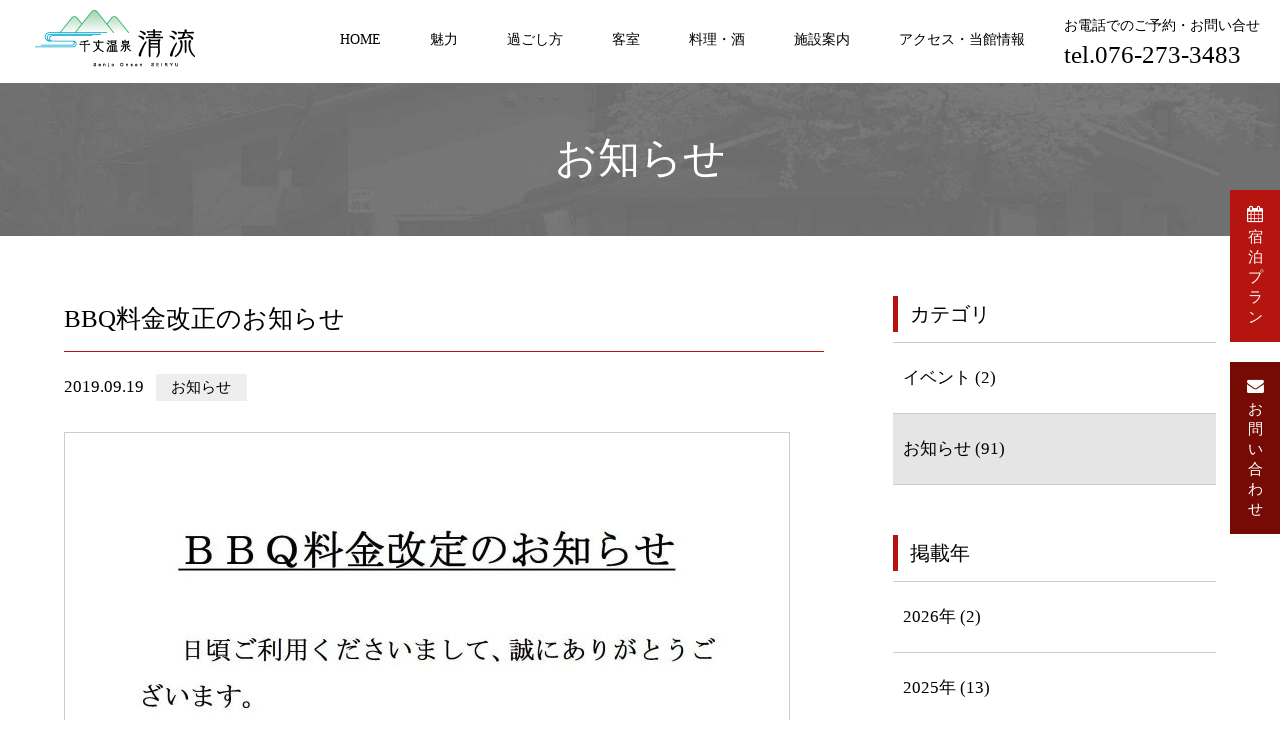

--- FILE ---
content_type: text/html; charset=UTF-8
request_url: https://s-seiryu.com/news/1583/
body_size: 23046
content:
<!DOCTYPE html>
<html lang="ja" class="no-js no-svg">
<head>
<meta charset="UTF-8">
<meta name="viewport" content="width=device-width, initial-scale=1">
<link rel="profile" href="http://gmpg.org/xfn/11">
<link rel="shortcut icon" href="/favicon.ico">

<script>(function(html){html.className = html.className.replace(/\bno-js\b/,'js')})(document.documentElement);</script>
<title>BBQ料金改正のお知らせ &#8211; 千丈温泉　清流</title>
<meta name='robots' content='max-image-preview:large' />
	<style>img:is([sizes="auto" i], [sizes^="auto," i]) { contain-intrinsic-size: 3000px 1500px }</style>
	<!--[if lt IE 9]>
<script type="text/javascript" src="https://s-seiryu.com/wp/wp-content/themes/seiryu/assets/js/html5.js?ver=3.7.3" id="html5-js"></script>
<![endif]-->
<script type="text/javascript" src="https://s-seiryu.com/wp/wp-includes/js/jquery/jquery.min.js?ver=3.7.1" id="jquery-core-js"></script>
<script type="text/javascript" src="https://s-seiryu.com/wp/wp-includes/js/jquery/jquery-migrate.min.js?ver=3.4.1" id="jquery-migrate-js"></script>

<meta property="og:type" content="article">
<meta property="og:title" content="千丈温泉 清流" />
<meta property="og:description" content="霊峰・白山の麓、山あいの水辺にある味覚と寛ぎの宿「千丈温泉 清流」" />
<meta property="og:image" content="https://s-seiryu.com/common/img/ogp_image.jpg">
<meta property="og:url" content="https://s-seiryu.com/news/1583/" />
<meta property="og:site_name" content="千丈温泉 清流" />
<META name="description" content="霊峰・白山の麓、山あいの水辺にある味覚と寛ぎの宿「千丈温泉 清流」">
<META name="keywords" content="千丈温泉,温泉,白山,予約,美肌,宴会,登山,高級,宿,旅館,観光">

<link rel="stylesheet" type="text/css" href="/common/js/slick/slick.css">
<link rel="stylesheet" type="text/css" href="/common/js/slick/slick-theme.css">
<link rel="stylesheet" type="text/css" href="/common/css/ress.css">
<link rel="stylesheet" type="text/css" href="/common/css/animate.css">
<link rel="stylesheet" type="text/css" href="/common/css/layout.css">

<!--jQuery-->
<script src="//ajax.googleapis.com/ajax/libs/jquery/1.11.1/jquery.min.js"></script>
<script src="/common/js/jquery-extension.js"></script>

<!--ヘッダーナビ追従-->
<script src="/common/js/Debouncer.js"></script>
<script src="/common/js/features.js"></script>
<script src="/common/js/Headroom.js"></script>
<script src="/common/js/jQuery.headroom.js"></script>

<!--レスポンシブcss-->
<link rel="stylesheet" href="/common/css/style-sm.css" media="print, screen and (max-width:1159px)">
<link rel="stylesheet" href="/common/css/style-s.css" media="screen and (max-width:767px)">
<link rel="stylesheet" href="/common/css/style-ml.css" media="print,  screen and (min-width:768px)">
<link rel="stylesheet" href="/common/css/style-m.css" media="print, screen and (min-width:768px) and (max-width:1159px)">
<link rel="stylesheet" href="/common/css/style-l.css" media="only screen and (min-width:1160px)">

<!--fontawesome-->
<link href="https://maxcdn.bootstrapcdn.com/font-awesome/4.7.0/css/font-awesome.min.css" rel="stylesheet" integrity="sha384-wvfXpqpZZVQGK6TAh5PVlGOfQNHSoD2xbE+QkPxCAFlNEevoEH3Sl0sibVcOQVnN" crossorigin="anonymous">

<!--アナリティクス-->
<!--/アナリティクス-->
</head>

<body class="wp-singular news-template-default single single-news postid-1583 wp-theme-seiryu has-header-image has-sidebar colors-light">
<!--ヘッダー-->
<header class="headroom" id="header">
  <div class="head_wrap pc_flex pc_flex_sb">
  <h1><a href="/"><img src="/common/img/header/logo.png" alt="千丈温泉 清流" class="head_logo"/></a></h1>
  <ul class="head_gnav pc_flex pc_flex_sb">
    <li class="gnav_top"><a href="/" class="gnav_link">HOME</a></li>
    <li class="gnav_points"><a href="/points/" class="gnav_link">魅力</a></li>
    <li class="gnav_stay"><a href="/stay/" class="gnav_link">過ごし方</a></li>
    <li class="gnav_room"><a href="/room/" class="gnav_link">客室</a></li>
    <li class="gnav_food"><a href="/food/" class="gnav_link">料理・酒</a></li>
    <li class="gnav_facility"><a href="/facility/" class="gnav_link">施設案内</a></li>
    <li class="gnav_access"><a href="/access/" class="gnav_link">アクセス・当館情報</a></li>
    <li class="pc_none"><a href="/news/" class="gnav_link">お知らせ / ブログ</a></li>
  </ul>
  <div class="pc_none head_btn flex">
    <div class="head_btn_left">
        <div class="btn open_btn">
        <div class="menu-trigger">
      <span></span>
      <span></span>
      <span></span>
    </div>
        メニュー</div>
    </div>
    <div class="head_btn_right">
        <a href="tel:0762733483"><div class="btn">
        TEL</div></a>
        </div>
    </div>
  </div>
  <div class="pc_only pc_head_tel">お電話でのご予約・お問い合せ<br>
    <span class="txt180p">tel.076-273-3483</span></div>
  </div>
</header><!--/ヘッダー-->
<section class="news_main">
  <div class="w1180">
    <h1>お知らせ</h1>
  </div>
</section>

<section class="w1180 subpage_content_body">

    <div class="news_wrap">
      <div class="news_wrap_left">
<div id="honbun" class="baguetteBoxOne gallery cont_box">
<h1 class="mb20">BBQ料金改正のお知らせ</h1>
<p class="mb30"><span>2019.09.19</span><span class="news_cat_span nc2_span">お知らせ</span></p>




 

 







<!-- photo -->

<div class="wp_main_pic clearfix ">
  <div class="wp_main_pic_frame">
            
      
      
      <a href="https://s-seiryu.com/wp/wp-content/uploads/2019/09/90cf0f60d10daa7e6514a441c34683a8.jpg"  rel="group1"  data-title="" class="swipe mouseover" title=""><img src="https://s-seiryu.com/wp/wp-content/uploads/2019/09/90cf0f60d10daa7e6514a441c34683a8-724x1024.jpg" alt=""  class="pic_cms  pic_border"  /></a>
      
            
      
      
      
      
      
      
      
      
            
  </div>
      
      
      <!--本文-->
      
      
      <div id="honbun" class="mt30">
      </div>

  </div>











<!-- 段落 ===================================== -->
 
<!-- 段落 ===================================== -->













 
<!-- 複数写真 ==================================== -->
 <!-- /複数写真 ==================================== -->



</div>



<!-- 関連リンク -->
       <!-- /関連リンク -->















          



<div class="single_page_nav">
<span class="navi_l"><a href="https://s-seiryu.com/news/1602/" rel="next">≪ NEXT</a></span><!--
--><span class="navi_r"><a href="https://s-seiryu.com/news/1580/" rel="prev">PREV ≫</a></span></div>

      </div>
      
      
  <style>
  .nc2 li.cat-item-nc2 a{background:#E5E5E5;}
  </style>
      <div class="news_wrap_right  nc2">
	<h2 class="news_title mb10">カテゴリ</h2>
<ul id="links01" class="news_cat_link"> 
	<li class="cat-item cat-item-2 cat-item-nc1"><a href="https://s-seiryu.com/news_cat/nc1/">イベント (2)</a>
</li>
	<li class="cat-item cat-item-3 cat-item-nc2"><a href="https://s-seiryu.com/news_cat/nc2/">お知らせ (91)</a>
</li>
</ul>



<h2 class="news_title mt50 mb10">掲載年</h2>
<ul id="links02" class="news_cat_link ">
		<li><a href='https://s-seiryu.com/news/date/2026/'>2026年 (2)</a></li>
	<li><a href='https://s-seiryu.com/news/date/2025/'>2025年 (13)</a></li>
	<li><a href='https://s-seiryu.com/news/date/2024/'>2024年 (9)</a></li>
	<li><a href='https://s-seiryu.com/news/date/2023/'>2023年 (11)</a></li>
	<li><a href='https://s-seiryu.com/news/date/2022/'>2022年 (3)</a></li>
	<li><a href='https://s-seiryu.com/news/date/2021/'>2021年 (7)</a></li>
	<li><a href='https://s-seiryu.com/news/date/2020/'>2020年 (17)</a></li>
	<li><a href='https://s-seiryu.com/news/date/2019/'>2019年 (32)</a></li>
	<li><a href='https://s-seiryu.com/news/date/2018/'>2018年 (5)</a></li>
</ul>
 
      </div>
    </div>
</section>


 <!-- photoswipe -->
<link rel="stylesheet" type="text/css" href="/common/js/jqueryphotoswipe/js/photoswipe/photoswipe.css">
<script src="/common/js/jqueryphotoswipe/js/photoswipe/jquery.photoswipe.js"></script>

<script>
;(function($){
	$(function(){
		$('a.swipe').photoSwipe();
	});
})(jQuery);
</script>




<!--フッター-->
<footer>
<p class="foot_logo" align="center"><img src="/common/img/footer/logo.svg" alt="千丈温泉 清流"/></p>
<ul class="foot_link_ul">
    <li class=""><a href="/" class="">HOME</a></li><!--
    --><li class=""><a href="/points/" class="">魅力</a></li><!--
    --><li class=""><a href="/stay/" class="">過ごし方</a></li><!--
    --><li class=""><a href="/room/" class="">客室</a></li><!--
    --><li class=""><a href="/food/" class="">料理・酒</a></li><!--
    --><li class=""><a href="/facility/" class="">施設案内</a></li><!--
    --><li class=""><a href="/access/" class="">アクセス<span class="sp_none">・当館情報</span></a></li>
</ul>

<div class="flex flex_sb foot_link_btn_body">
  <a href="/contact/"><i class="fa fa-envelope mr10 txt110p"></i>お問い合わせ</a>
  <a href="https://www.yadoken.jp/pg/FrontCtrlShowPlanRecommendation.php?hotel_id=yk104749" target="_blank"><i class="fa fa-calendar mr10 txt110p"></i>宿泊プラン</a>
</div>
  <p class="mb10 txt160p foot_seiryu_txt">千丈温泉 <span class="txt140p">清流</span></p>
  <p>お電話でのご予約・お問い合せ<br>
  <span class="txt200p">tel.<a class="sp_only" href="tel:0762733483">076-273-3483</a><span class="sp_none">076-273-3483</span></span><br>
 fax.076-273-3295<br>
 mail.<a style="text-decoration:underline" href="m&#97;i&#108;t&#111;:s-sei&#114;&#121;&#117;@cs&#101;r&#46;&#99;&#111;&#46;j&#112;">s-sei&#114;&#121;&#117;@cs&#101;r&#46;&#99;&#111;&#46;j&#112;</a><br>
 〒920-2318 石川県白山市河内町内尾ロ65番地1</p>
  
  
  <p class="mt30"><small class="txt100p">© seiryuu All right reserved.</small></p>
</footer>

<section class="unei_sec ml_flex">
<p class="unei_p1">施設運営</p>
<p class="unei_p2"><a class="mouseover" href="http://www.cser.co.jp/" target="_blank"><img src="/common/img/footer/link_bnr.jpg" alt="株式会社 中央設計技術研究所"/></a></p>
<p class="unei_p3">本社 〒920-0031 金沢市広岡三丁目3番77号 <br class="sp_only">JR金沢駅西第一NKビル<br>
TEL:(076)263-6464（代表） <span class="unei_fax">FAX:(076)262-9442</span></p>
</section>

<div class="side_red_btn_body sp_flex">
  <p><a href="https://www.yadoken.jp/pg/FrontCtrlShowPlanRecommendation.php?hotel_id=yk104749" target="_blank" class="side_red_btn1"><i class="fa fa-calendar txt110p"></i>宿泊プラン</a></p>
  
  <p><a href="/contact/" class="side_red_btn2"><i class="fa fa-envelope txt110p"></i>お問い合わせ</a></p>  
</div>



<!-- Global site tag (gtag.js) - Google Analytics -->
<script async src="https://www.googletagmanager.com/gtag/js?id=UA-121312435-1"></script>
<script>
  window.dataLayer = window.dataLayer || [];
  function gtag(){dataLayer.push(arguments);}
  gtag('js', new Date());

  gtag('config', 'UA-121312435-1');
</script>
<!--/フッター-->
<script type="speculationrules">
{"prefetch":[{"source":"document","where":{"and":[{"href_matches":"\/*"},{"not":{"href_matches":["\/wp\/wp-*.php","\/wp\/wp-admin\/*","\/wp\/wp-content\/uploads\/*","\/wp\/wp-content\/*","\/wp\/wp-content\/plugins\/*","\/wp\/wp-content\/themes\/seiryu\/*","\/*\\?(.+)"]}},{"not":{"selector_matches":"a[rel~=\"nofollow\"]"}},{"not":{"selector_matches":".no-prefetch, .no-prefetch a"}}]},"eagerness":"conservative"}]}
</script>
<link rel='stylesheet' id='wp-block-library-css' href='https://s-seiryu.com/wp/wp-includes/css/dist/block-library/style.min.css?ver=6.8.3' type='text/css' media='all' />
<style id='classic-theme-styles-inline-css' type='text/css'>
/*! This file is auto-generated */
.wp-block-button__link{color:#fff;background-color:#32373c;border-radius:9999px;box-shadow:none;text-decoration:none;padding:calc(.667em + 2px) calc(1.333em + 2px);font-size:1.125em}.wp-block-file__button{background:#32373c;color:#fff;text-decoration:none}
</style>
<style id='global-styles-inline-css' type='text/css'>
:root{--wp--preset--aspect-ratio--square: 1;--wp--preset--aspect-ratio--4-3: 4/3;--wp--preset--aspect-ratio--3-4: 3/4;--wp--preset--aspect-ratio--3-2: 3/2;--wp--preset--aspect-ratio--2-3: 2/3;--wp--preset--aspect-ratio--16-9: 16/9;--wp--preset--aspect-ratio--9-16: 9/16;--wp--preset--color--black: #000000;--wp--preset--color--cyan-bluish-gray: #abb8c3;--wp--preset--color--white: #ffffff;--wp--preset--color--pale-pink: #f78da7;--wp--preset--color--vivid-red: #cf2e2e;--wp--preset--color--luminous-vivid-orange: #ff6900;--wp--preset--color--luminous-vivid-amber: #fcb900;--wp--preset--color--light-green-cyan: #7bdcb5;--wp--preset--color--vivid-green-cyan: #00d084;--wp--preset--color--pale-cyan-blue: #8ed1fc;--wp--preset--color--vivid-cyan-blue: #0693e3;--wp--preset--color--vivid-purple: #9b51e0;--wp--preset--gradient--vivid-cyan-blue-to-vivid-purple: linear-gradient(135deg,rgba(6,147,227,1) 0%,rgb(155,81,224) 100%);--wp--preset--gradient--light-green-cyan-to-vivid-green-cyan: linear-gradient(135deg,rgb(122,220,180) 0%,rgb(0,208,130) 100%);--wp--preset--gradient--luminous-vivid-amber-to-luminous-vivid-orange: linear-gradient(135deg,rgba(252,185,0,1) 0%,rgba(255,105,0,1) 100%);--wp--preset--gradient--luminous-vivid-orange-to-vivid-red: linear-gradient(135deg,rgba(255,105,0,1) 0%,rgb(207,46,46) 100%);--wp--preset--gradient--very-light-gray-to-cyan-bluish-gray: linear-gradient(135deg,rgb(238,238,238) 0%,rgb(169,184,195) 100%);--wp--preset--gradient--cool-to-warm-spectrum: linear-gradient(135deg,rgb(74,234,220) 0%,rgb(151,120,209) 20%,rgb(207,42,186) 40%,rgb(238,44,130) 60%,rgb(251,105,98) 80%,rgb(254,248,76) 100%);--wp--preset--gradient--blush-light-purple: linear-gradient(135deg,rgb(255,206,236) 0%,rgb(152,150,240) 100%);--wp--preset--gradient--blush-bordeaux: linear-gradient(135deg,rgb(254,205,165) 0%,rgb(254,45,45) 50%,rgb(107,0,62) 100%);--wp--preset--gradient--luminous-dusk: linear-gradient(135deg,rgb(255,203,112) 0%,rgb(199,81,192) 50%,rgb(65,88,208) 100%);--wp--preset--gradient--pale-ocean: linear-gradient(135deg,rgb(255,245,203) 0%,rgb(182,227,212) 50%,rgb(51,167,181) 100%);--wp--preset--gradient--electric-grass: linear-gradient(135deg,rgb(202,248,128) 0%,rgb(113,206,126) 100%);--wp--preset--gradient--midnight: linear-gradient(135deg,rgb(2,3,129) 0%,rgb(40,116,252) 100%);--wp--preset--font-size--small: 13px;--wp--preset--font-size--medium: 20px;--wp--preset--font-size--large: 36px;--wp--preset--font-size--x-large: 42px;--wp--preset--spacing--20: 0.44rem;--wp--preset--spacing--30: 0.67rem;--wp--preset--spacing--40: 1rem;--wp--preset--spacing--50: 1.5rem;--wp--preset--spacing--60: 2.25rem;--wp--preset--spacing--70: 3.38rem;--wp--preset--spacing--80: 5.06rem;--wp--preset--shadow--natural: 6px 6px 9px rgba(0, 0, 0, 0.2);--wp--preset--shadow--deep: 12px 12px 50px rgba(0, 0, 0, 0.4);--wp--preset--shadow--sharp: 6px 6px 0px rgba(0, 0, 0, 0.2);--wp--preset--shadow--outlined: 6px 6px 0px -3px rgba(255, 255, 255, 1), 6px 6px rgba(0, 0, 0, 1);--wp--preset--shadow--crisp: 6px 6px 0px rgba(0, 0, 0, 1);}:where(.is-layout-flex){gap: 0.5em;}:where(.is-layout-grid){gap: 0.5em;}body .is-layout-flex{display: flex;}.is-layout-flex{flex-wrap: wrap;align-items: center;}.is-layout-flex > :is(*, div){margin: 0;}body .is-layout-grid{display: grid;}.is-layout-grid > :is(*, div){margin: 0;}:where(.wp-block-columns.is-layout-flex){gap: 2em;}:where(.wp-block-columns.is-layout-grid){gap: 2em;}:where(.wp-block-post-template.is-layout-flex){gap: 1.25em;}:where(.wp-block-post-template.is-layout-grid){gap: 1.25em;}.has-black-color{color: var(--wp--preset--color--black) !important;}.has-cyan-bluish-gray-color{color: var(--wp--preset--color--cyan-bluish-gray) !important;}.has-white-color{color: var(--wp--preset--color--white) !important;}.has-pale-pink-color{color: var(--wp--preset--color--pale-pink) !important;}.has-vivid-red-color{color: var(--wp--preset--color--vivid-red) !important;}.has-luminous-vivid-orange-color{color: var(--wp--preset--color--luminous-vivid-orange) !important;}.has-luminous-vivid-amber-color{color: var(--wp--preset--color--luminous-vivid-amber) !important;}.has-light-green-cyan-color{color: var(--wp--preset--color--light-green-cyan) !important;}.has-vivid-green-cyan-color{color: var(--wp--preset--color--vivid-green-cyan) !important;}.has-pale-cyan-blue-color{color: var(--wp--preset--color--pale-cyan-blue) !important;}.has-vivid-cyan-blue-color{color: var(--wp--preset--color--vivid-cyan-blue) !important;}.has-vivid-purple-color{color: var(--wp--preset--color--vivid-purple) !important;}.has-black-background-color{background-color: var(--wp--preset--color--black) !important;}.has-cyan-bluish-gray-background-color{background-color: var(--wp--preset--color--cyan-bluish-gray) !important;}.has-white-background-color{background-color: var(--wp--preset--color--white) !important;}.has-pale-pink-background-color{background-color: var(--wp--preset--color--pale-pink) !important;}.has-vivid-red-background-color{background-color: var(--wp--preset--color--vivid-red) !important;}.has-luminous-vivid-orange-background-color{background-color: var(--wp--preset--color--luminous-vivid-orange) !important;}.has-luminous-vivid-amber-background-color{background-color: var(--wp--preset--color--luminous-vivid-amber) !important;}.has-light-green-cyan-background-color{background-color: var(--wp--preset--color--light-green-cyan) !important;}.has-vivid-green-cyan-background-color{background-color: var(--wp--preset--color--vivid-green-cyan) !important;}.has-pale-cyan-blue-background-color{background-color: var(--wp--preset--color--pale-cyan-blue) !important;}.has-vivid-cyan-blue-background-color{background-color: var(--wp--preset--color--vivid-cyan-blue) !important;}.has-vivid-purple-background-color{background-color: var(--wp--preset--color--vivid-purple) !important;}.has-black-border-color{border-color: var(--wp--preset--color--black) !important;}.has-cyan-bluish-gray-border-color{border-color: var(--wp--preset--color--cyan-bluish-gray) !important;}.has-white-border-color{border-color: var(--wp--preset--color--white) !important;}.has-pale-pink-border-color{border-color: var(--wp--preset--color--pale-pink) !important;}.has-vivid-red-border-color{border-color: var(--wp--preset--color--vivid-red) !important;}.has-luminous-vivid-orange-border-color{border-color: var(--wp--preset--color--luminous-vivid-orange) !important;}.has-luminous-vivid-amber-border-color{border-color: var(--wp--preset--color--luminous-vivid-amber) !important;}.has-light-green-cyan-border-color{border-color: var(--wp--preset--color--light-green-cyan) !important;}.has-vivid-green-cyan-border-color{border-color: var(--wp--preset--color--vivid-green-cyan) !important;}.has-pale-cyan-blue-border-color{border-color: var(--wp--preset--color--pale-cyan-blue) !important;}.has-vivid-cyan-blue-border-color{border-color: var(--wp--preset--color--vivid-cyan-blue) !important;}.has-vivid-purple-border-color{border-color: var(--wp--preset--color--vivid-purple) !important;}.has-vivid-cyan-blue-to-vivid-purple-gradient-background{background: var(--wp--preset--gradient--vivid-cyan-blue-to-vivid-purple) !important;}.has-light-green-cyan-to-vivid-green-cyan-gradient-background{background: var(--wp--preset--gradient--light-green-cyan-to-vivid-green-cyan) !important;}.has-luminous-vivid-amber-to-luminous-vivid-orange-gradient-background{background: var(--wp--preset--gradient--luminous-vivid-amber-to-luminous-vivid-orange) !important;}.has-luminous-vivid-orange-to-vivid-red-gradient-background{background: var(--wp--preset--gradient--luminous-vivid-orange-to-vivid-red) !important;}.has-very-light-gray-to-cyan-bluish-gray-gradient-background{background: var(--wp--preset--gradient--very-light-gray-to-cyan-bluish-gray) !important;}.has-cool-to-warm-spectrum-gradient-background{background: var(--wp--preset--gradient--cool-to-warm-spectrum) !important;}.has-blush-light-purple-gradient-background{background: var(--wp--preset--gradient--blush-light-purple) !important;}.has-blush-bordeaux-gradient-background{background: var(--wp--preset--gradient--blush-bordeaux) !important;}.has-luminous-dusk-gradient-background{background: var(--wp--preset--gradient--luminous-dusk) !important;}.has-pale-ocean-gradient-background{background: var(--wp--preset--gradient--pale-ocean) !important;}.has-electric-grass-gradient-background{background: var(--wp--preset--gradient--electric-grass) !important;}.has-midnight-gradient-background{background: var(--wp--preset--gradient--midnight) !important;}.has-small-font-size{font-size: var(--wp--preset--font-size--small) !important;}.has-medium-font-size{font-size: var(--wp--preset--font-size--medium) !important;}.has-large-font-size{font-size: var(--wp--preset--font-size--large) !important;}.has-x-large-font-size{font-size: var(--wp--preset--font-size--x-large) !important;}
:where(.wp-block-post-template.is-layout-flex){gap: 1.25em;}:where(.wp-block-post-template.is-layout-grid){gap: 1.25em;}
:where(.wp-block-columns.is-layout-flex){gap: 2em;}:where(.wp-block-columns.is-layout-grid){gap: 2em;}
:root :where(.wp-block-pullquote){font-size: 1.5em;line-height: 1.6;}
</style>
<link rel='stylesheet' id='twentyseventeen-style-css' href='https://s-seiryu.com/wp/wp-content/themes/seiryu/style.css?ver=6.8.3' type='text/css' media='all' />
<!--[if lt IE 9]>
<link rel='stylesheet' id='twentyseventeen-ie8-css' href='https://s-seiryu.com/wp/wp-content/themes/seiryu/assets/css/ie8.css?ver=1.0' type='text/css' media='all' />
<![endif]-->
<script type="text/javascript" id="twentyseventeen-skip-link-focus-fix-js-extra">
/* <![CDATA[ */
var twentyseventeenScreenReaderText = {"quote":"<svg class=\"icon icon-quote-right\" aria-hidden=\"true\" role=\"img\"> <use href=\"#icon-quote-right\" xlink:href=\"#icon-quote-right\"><\/use> <\/svg>","expand":"\u30b5\u30d6\u30e1\u30cb\u30e5\u30fc\u3092\u5c55\u958b","collapse":"\u30b5\u30d6\u30e1\u30cb\u30e5\u30fc\u3092\u9589\u3058\u308b","icon":"<svg class=\"icon icon-angle-down\" aria-hidden=\"true\" role=\"img\"> <use href=\"#icon-angle-down\" xlink:href=\"#icon-angle-down\"><\/use> <span class=\"svg-fallback icon-angle-down\"><\/span><\/svg>"};
/* ]]> */
</script>
<script type="text/javascript" src="https://s-seiryu.com/wp/wp-content/themes/seiryu/assets/js/skip-link-focus-fix.js?ver=1.0" id="twentyseventeen-skip-link-focus-fix-js"></script>
<script type="text/javascript" src="https://s-seiryu.com/wp/wp-content/themes/seiryu/assets/js/navigation.js?ver=1.0" id="twentyseventeen-navigation-js"></script>
<script type="text/javascript" src="https://s-seiryu.com/wp/wp-content/themes/seiryu/assets/js/global.js?ver=1.0" id="twentyseventeen-global-js"></script>
<script type="text/javascript" src="https://s-seiryu.com/wp/wp-content/themes/seiryu/assets/js/jquery.scrollTo.js?ver=2.1.2" id="jquery-scrollto-js"></script>
</body>
</html>

--- FILE ---
content_type: text/css
request_url: https://s-seiryu.com/common/js/slick/slick-theme.css
body_size: 3215
content:
@charset 'UTF-8';
/* Slider */
.slick-loading .slick-list
{
    background: #fff url('ajax-loader.gif') center center no-repeat;
}

/* Icons */
@font-face
{
    font-family: 'slick';
    font-weight: normal;
    font-style: normal;

    src: url('fonts/slick.eot');
    src: url('fonts/slick.eot?#iefix') format('embedded-opentype'), url('fonts/slick.woff') format('woff'), url('fonts/slick.ttf') format('truetype'), url('fonts/slick.svg#slick') format('svg');
}
/* Arrows */
.slick-prev,
.slick-next
{
    font-size: 0;
    line-height: 0;
    position: absolute;
    bottom: 0;
    z-index:2;
    display: block;
    width: 30px;
    height: 30px;
    padding: 0;
    cursor: pointer;
    color: transparent;
    border: none;
    outline: none;
    background: transparent;
}
.slick-arrow{
	background:#333;
	transition:.3s;}
	
.slick-prev:hover,
.slick-prev:focus,
.slick-next:hover,
.slick-next:focus
{
    color: #fff;
    outline: none;
	background:rgba(0,0,0,0.80);
}
.slick-prev:hover:before,
.slick-prev:focus:before,
.slick-next:hover:before,
.slick-next:focus:before
{
    opacity: 1;
}
.slick-prev.slick-disabled:before,
.slick-next.slick-disabled:before
{
    opacity: .25;
}

.slick-prev:before,
.slick-next:before
{
    font-family: 'slick';
    font-size: 30px;
    line-height: 18px;

    opacity: .9;
    color: white;

    -webkit-font-smoothing: antialiased;
    -moz-osx-font-smoothing: grayscale;
	font-family:FontAwesome;
}
.slick-prev:hover:before,
.slick-next:hover:before
{
    opacity: 1;

}

.slick-prev
{
    right: 30px;
}
[dir='rtl'] .slick-prev
{
    right: 0;
    left: auto;
}
.slick-prev:before
{
    content: "\f104";
}
[dir='rtl'] .slick-prev:before
{
    content: '\f105';
}

.slick-next
{
    right: 0;
}
[dir='rtl'] .slick-next
{
    right: auto;
    left: 0;
}
.slick-next:before
{
    content: "\f105";
}

[dir='rtl'] .slick-next:before
{
    content: '\f104';
}

/* Dots */
.slick-dotted.slick-slider
{
/*    margin-bottom: 30px;*/
}

.slick-dots
{
    position: absolute;
/*	  bottom: -40px;*/
	bottom: 5px; 
    display: block;

    width: 100%;
    padding: 0;
    margin: 0;

    list-style: none;

    text-align: right;
	padding-right:65px
}



/* 768px以上 */
@media (max-width: 767px) {

.slick-dots
{
}
}









.slick-dots li
{
    position: relative;

    display: inline-block;

    width: 20px;
    height: 20px;
    margin: 0 5px;
    padding: 0;

    cursor: pointer;
}
.slick-dots li button
{
    font-size: 0;
    line-height: 0;

    display: block;

    width: 20px;
    height: 20px;
    padding: 5px;

    cursor: pointer;

    color: transparent;
    border: 0;
    outline: none;
    background: transparent;
}
.slick-dots li button:hover,
.slick-dots li button:focus
{
    outline: none;
}
.slick-dots li button:hover:before,
.slick-dots li button:focus:before
{
    opacity: 1;
}
.slick-dots li button:before
{
    font-family: 'slick';
    font-size: 6px;
    line-height: 20px;

    position: absolute;
    top: 0;
    left: 0;

    width: 20px;
    height: 20px;

    content: '•';
    text-align: center;

    opacity: .5;
    color: #aaa;

    -webkit-font-smoothing: antialiased;
    -moz-osx-font-smoothing: grayscale;
}
.slick-dots li.slick-active button:before

{
    opacity: .95;
      color: #ddd
}


--- FILE ---
content_type: text/css
request_url: https://s-seiryu.com/common/css/layout.css
body_size: 31244
content:
/* CSS Document */

/**************************基本**************************/
.m0{ margin:0 !important; }
.p0{ padding:0 !important; }
.p3{ padding:3px !important; }

.mt0{ margin-top:0 !important; }
.mt05{ margin-top:5px !important; }
.mt10{ margin-top:10px !important; }
.mt15{ margin-top:15px !important; }
.mt20{ margin-top:20px !important; }
.mt25{ margin-top:25px !important; }
.mt30{ margin-top:30px !important; }
.mt35{ margin-top:35px !important; }
.mt40{ margin-top:40px !important; }
.mt45{ margin-top:45px !important; }
.mt50{ margin-top:50px !important; }
.mt60{ margin-top:60px !important; }
.mt70{ margin-top:70px !important; }
.mt80{ margin-top:80px !important; }
.mt90{ margin-top:90px !important; }
.mt100{ margin-top:100px !important; }
.mt120{ margin-top:120px !important; }

.mb0{ margin-bottom:0 !important; }
.mb05{ margin-bottom:5px !important; }
.mb10{ margin-bottom:10px !important; }
.mb15{ margin-bottom:15px !important; }
.mb20{ margin-bottom:20px !important; }
.mb25{ margin-bottom:25px !important; }
.mb30{ margin-bottom:30px !important; }
.mb35{ margin-bottom:35px !important; }
.mb40{ margin-bottom:40px !important; }
.mb45{ margin-bottom:45px !important; }
.mb50{ margin-bottom:50px !important; }
.mb60{ margin-bottom:60px !important; }
.mb70{ margin-bottom:70px !important; }
.mb80{ margin-bottom:80px !important; }
.mb90{ margin-bottom:90px !important; }
.mb100{ margin-bottom:100px !important; }

.ml0{ margin-left:0 !important; }
.ml05{ margin-left:5px !important; }
.ml10{ margin-left:10px !important; }
.ml15{ margin-left:15px !important; }
.ml20{ margin-left:20px !important; }
.ml25{ margin-left:25px !important; }
.ml30{ margin-left:30px !important; }
.ml35{ margin-left:35px !important; }
.ml40{ margin-left:40px !important; }
.ml45{ margin-left:45px !important; }
.ml50{ margin-left:50px !important; }
.ml60{ margin-left:60px !important; }
.ml70{ margin-left:70px !important; }
.ml80{ margin-left:80px !important; }
.ml90{ margin-left:90px !important; }
.ml100{ margin-left:100px !important; }

.mr05{ margin-right:5px !important; }
.mr10{ margin-right:10px !important; }
.mr15{ margin-right:15px !important; }
.mr20{ margin-right:20px !important; }
.mr25{ margin-right:25px !important; }
.mr30{ margin-right:30px !important; }
.mr35{ margin-right:35px !important; }
.mr40{ margin-right:40px !important; }
.mr45{ margin-right:45px !important; }
.mr50{ margin-right:50px !important; }
.mr60{ margin-right:60px !important; }
.mr70{ margin-right:70px !important; }
.mr80{ margin-right:80px !important; }
.mr90{ margin-right:90px !important; }
.mr100{ margin-right:100px !important; }


.pt05{ padding-top:5px !important; }
.pt10{ padding-top:10px !important; }
.pt15{ padding-top:15px !important; }
.pt20{ padding-top:20px !important; }
.pt25{ padding-top:25px !important; }
.pt30{ padding-top:30px !important; }
.pt35{ padding-top:35px !important; }
.pt40{ padding-top:40px !important; }
.pt45{ padding-top:45px !important; }
.pt50{ padding-top:50px !important; }
.pt60{ padding-top:60px !important; }
.pt70{ padding-top:70px !important; }
.pt80{ padding-top:80px !important; }
.pt90{ padding-top:90px !important; }
.pt100{ padding-top:100px !important; }

.pb05{ padding-bottom:5px !important; }
.pb10{ padding-bottom:10px !important; }
.pb15{ padding-bottom:15px !important; }
.pb20{ padding-bottom:20px !important; }
.pb25{ padding-bottom:25px !important; }
.pb30{ padding-bottom:30px !important; }
.pb35{ padding-bottom:35px !important; }
.pb40{ padding-bottom:40px !important; }
.pb45{ padding-bottom:45px !important; }
.pb50{ padding-bottom:50px !important; }
.pb60{ padding-bottom:60px !important; }
.pb70{ padding-bottom:70px !important; }
.pb80{ padding-bottom:80px !important; }
.pb90{ padding-bottom:90px !important; }
.pb100{ padding-bottom:100px !important; }

.pl05{ padding-left:5px !important; }
.pl10{ padding-left:10px !important; }
.pl15{ padding-left:15px !important; }
.pl20{ padding-left:20px !important; }
.pl25{ padding-left:25px !important; }
.pl30{ padding-left:30px !important; }
.pl35{ padding-left:35px !important; }
.pl40{ padding-left:40px !important; }
.pl45{ padding-left:45px !important; }
.pl50{ padding-left:50px !important; }
.pl60{ padding-left:60px !important; }
.pl70{ padding-left:70px !important; }
.pl80{ padding-left:80px !important; }
.pl90{ padding-left:90px !important; }
.pl100{ padding-left:100px !important; }

.pr05{ padding-right:5px !important; }
.pr10{ padding-right:10px !important; }
.pr15{ padding-right:15px !important; }
.pr20{ padding-right:20px !important; }
.pr25{ padding-right:25px !important; }
.pr30{ padding-right:30px !important; }
.pr35{ padding-right:35px !important; }
.pr40{ padding-right:40px !important; }
.pr45{ padding-right:45px !important; }
.pr50{ padding-right:50px !important; }
.pr60{ padding-right:60px !important; }
.pr70{ padding-right:70px !important; }
.pr80{ padding-right:80px !important; }
.pr90{ padding-right:90px !important; }
.pr100{ padding-right:100px !important; }


.t_center{ text-align:center!important;}
.t_right{ text-align:right!important;}
.t_left{ text-align:left!important;} 
.v_top{ vertical-align:top;}
.v_middle{ vertical-align:middle;}
.v_bottom{ vertical-align:bottom;}
.v_txt_bot{ vertical-align:text-bottom;}
.float_r{ float:right;}
.float_l{ float:left;}

.va_-3px{ vertical-align:-3px;}
.va_-5px{ vertical-align:-5px;}

.fontb{font-weight:bold;}

.txt50p{font-size:50% !important;}
.txt60p{font-size:60% !important;}
.txt70p{font-size:70% !important;}
.txt80p{font-size:80% !important}
.txt90p{font-size:90% !important;}
.txt95p{font-size:95% !important;}
.txt100p{font-size:100%　!important;}
.txt110p{font-size:110% !important;}
.txt120p{font-size:120% !important;}
.txt130p{font-size:130% !important;}
.txt140p{font-size:140% !important;}
.txt150p{font-size:150% !important;}
.txt160p{font-size:160% !important;}
.txt170p{font-size:170% !important;}
.txt180p{font-size:180% !important;}
.txt190p{font-size:190% !important;}
.txt200p{font-size:200% !important;}
.txt240p{font-size:240% !important;}
.txt280p{font-size:280% !important;}

.txt-red{color:#FF0004;}
.txt-pink{color:#B5150E;}
.txt-okamoto-blue{color: rgba(18,77,150,1);}
.txt-000{color:#000;}
.txt-555{color:#555;}
.txt-888{color:#888;}
.txt-ccc{color:#ccc!important;}
.txt-fff{color:#fff;}
.txt-right-green{color:#b9f084;}
.txt-green{color: #008746;}
.txt-green2{color: #41B739;}
.txt-green3{color: #087B00;}
.txt-green4{color: #A7D1BB;}
.txt-blue{color: #00a0e9;}
.txt-blue2{color: #307BE0;}
.txt-gold{color: #6F5B00;}
.txt-purple{color: #B423B8;}

.font-Georgia{font-family:Georgia, "Times New Roman", Times, serif;}
.font-Anto{
	font-family: 'Anton', sans-serif;
}


.lh0{line-height:0;}
.lh10{line-height:10px;}
.lh11{line-height:11px;}
.lh12{line-height:12px;}
.lh13{line-height:13px;}
.lh14{line-height:14px;}
.lh15{line-height:15px;}
.lh16{line-height:16px;}
.lh17{line-height:17px;}
.lh18{line-height:18px;}
.lh19{line-height:19px;}
.lh20{line-height:20px;}
.lh21{line-height:21px;}
.lh22{line-height:22px;}
.lh23{line-height:23px;}
.lh24{line-height:24px;}
.lh25{line-height:25px;}
.lh26{line-height:26px;}
.lh27{line-height:27px;}
.lh28{line-height:28px;}
.lh29{line-height:29px;}
.lh30{line-height:30px;
}
.lh110p{line-height: 1.1;}
.lh120p{line-height: 1.2;}
.lh140p{line-height: 1.4;}
.lh160p{line-height: 1.6;}
.lh180p{line-height: 1.8;}
.lh200p{line-height: 2;}


.clearfix:after {
    clear: both;
    content: "."; 
    display: block;
    height: 0;
    visibility: hidden;
}
.clearfix {
}
a.mouseover:hover img { filter: alpha(opacity=70); -moz-opacity:0.70; opacity:0.70;}

.pic-round{
	border-radius:10px;}
.pic-border{
	border:1px solid #ccc;}
	
.sp_only{}
.sp_none{}
.pc_only{}
.pc_none{}

.inline_block{display:inline-block;}

.txt-torikesisen{
	text-decoration:line-through;}
	
.m-width-90p{
	max-width:90%;}
.m-width-100p{
	max-width:100%;}

.posi_r{
	position:relative;}
	
.pic_border{border:1px solid #ccc;}

	
.caution{
	text-indent:-1em;
	padding-left:1em;}
.caution6em{
	padding-left:6em;
	position:relative;}
.caution6em span{
	position:absolute;
	display:block;
	left:0;
	top:0;}
	
.flex{
	display: flex;
    display: -ms-flexbox;}
.flex_sb{
    -webkit-box-pack: justify;
    -webkit-justify-content: space-between;
    -ms-flex-pack: justify;
    justify-content: space-between;}
.flex_wrap{
	flex-wrap: wrap;}
.flex_reverse{
	flex-direction:row-reverse;}	

	
/*----------------------------------*/
body{margin:0 auto;
	font-family: "游明朝", YuMincho, "Times New Roman", "ヒラギノ明朝 ProN W3", "Hiragino Mincho ProN", "HG明朝E", "メイリオ", Meiryo, serif;
font-size:14px;
line-height:1.8;
color:#000;}
	
	
	
/*ヘッダー----------------------------------*/
.headroom {position: fixed;top: 0;right: 0;right: 0;transition: all .6s linear;z-index:9999;
width: 100%;
	background:#fff;}
.headroom--unpinned {top: -95px;}
.headroom--pinned {top: 0;}
	
/*フッター----------------------------------*/
footer{
	background:#000;
	padding:50px 0;
	text-align:center;
	color:#fff;}
footer a{
	text-decoration:none;
	color:#fff;}

.foot_logo img{
	width:92px;
	margin-bottom:30px;}
	
.foot_link_btn_body{
	width:90%;
	max-width:600px;
	margin:50px auto;}
.foot_link_btn_body a{
	display:block;
	border:1px solid #ccc;
	padding:10px 5px;
	font-size:110%;
	width:48%;
	text-align:center;
	transition:.4s;}
.foot_link_btn_body a:hover{
	background:#444;
	border-color:#444;}
	
.unei_sec{
	padding:30px 0;
	background:#EEF6FD ;}
.unei_p1{
	font-size:150%;
	font-weight:bold;
	color:#0B68B5}
.unei_p2 img{
	border:1px solid #ddd;}
.unei_p3{}

.unei_fax a{
	color:inherit;
	text-decoration:none;}
	
.foot_seiryu_txt{
	pointer-events: none;}

/*トップページ----------------------------------*/
.top_main{
	padding:50px 0;
	position:relative;}
.top_main > p{
	z-index:2;
	position:relative;}
.top_main_bg ,
.top_main_bg .slick-list li{
	position:absolute;
	left:0;
	top:0;
	width:100%;
	height:100%;}
.top_main_bg li.top_main_bg_1{
	background-image:url(/common/img/top/main.jpg);}
.top_main_bg li.top_main_bg_2{
	background-image:url(/common/img/top/main2.jpg);}
.top_main_bg li.top_main_bg_3{
	background-image:url(/common/img/top/main3.jpg);}
.top_main_bg li.top_main_bg_4{
	background-image:url(/common/img/top/main4.jpg);}
.top_main_bg li.top_main_bg_5{
	background-image:url(/common/img/top/main5.jpg);}
.top_main_bg li.top_main_bg_6{
	background-image:url(/common/img/top/main6.jpg);}
	
.top_main .slick-dots{
	padding-right:0;
	text-align:center;}
	
.w980{
	width:90%;
	max-width:980px;
	margin-left:auto;
	margin-right:auto;}
.w1080{
	width:90%;
	max-width:1080px;
	margin-left:auto;
	margin-right:auto;}
.w1180{
	width:90%;
	max-width:1180px;
	margin-left:auto;
	margin-right:auto;}
.w1280{
	width:90%;
	max-width:1280px;
	margin-left:auto;
	margin-right:auto;}
.w1380{
	width:90%;
	max-width:1380px;
	margin-left:auto;
	margin-right:auto;}
.w1480{
	width:90%;
	max-width:1480px;
	margin-left:auto;
	margin-right:auto;}
	
.tategaki{
	writing-mode: vertical-rl;
    -ms-writing-mode: tb-rl;
    -webkit-writing-mode: vertical-rl;}
	
.top_news_sec{
	padding:80px 0;}
	
.top_news_list{
	margin-left:70px;
	flex-grow: 1;}
.top_news_list p{
	padding:15px 5px;
	border-bottom:1px solid #ddd;}
.top_news_list p:first-child{
	padding-top:0;}
	
.top_news_title{
	font-size: 160%;
	font-weight:normal;
    letter-spacing: 3px;
	max-height:180px;
	line-height:1.4;}
	
.top_news_title_span{
	color:#ddd;
	pointer-events: none;
	letter-spacing:0;}
	
.top_news_list_cat{
	background:#f2f2f2;
	padding:0 5px;
	margin:0 10px;
     min-width: 100px;
    display: inline-block;
    text-align: center;}
	
.top_sec_pic{
	background-image:url(/common/img/top/top_sec_pic1.jpg);}
.top_sec_custom .top_sec_pic{
	background-image:url(/common/img/top/top_sec_pic2.jpg);}
.top_sec_txt{
	background-image:url(/common/img/top/top_sec_bg.jpg);
	padding: 100px 40px 80px;}
.top_sec_txt img{
	width:80px;
	margin-bottom:60px;}
	
	
.top_sec_custom .top_sec_txt{
	padding: 65px 40px 80px;}
.top_sec_custom .top_sec_txt img{
	margin-bottom:35px;}
	
.top_sec {
	max-width:1400px;
	margin-left:auto;
	margin-right:auto;}
	
.common_link_btn{
	transition:.4s;
	display:inline-block;
	color:#000;
	text-decoration:none;
	padding:10px 50px;
	border:1px solid #aaa;
	min-width:180px;
	position:relative;}
.common_link_btn:hover{
	background:#555;
	border:1px solid #555;
	color:#fff;}
.common_link_btn:before {
    content: "\f105";
    font-family: FontAwesome;
    position: absolute;
    top: 50%;
    left: 15px;
    margin-top: -.95em;
    font-size: 120%;}
.common_link_btn:hover::before {
	color:#fff;}
	
.top_link_sec {
	max-width:1400px;
	margin-left:auto;
	margin-right:auto;
	margin-top:60px;}
.top_link_sec > div{
	width:24.9%;}
.top_link_sec > div a{
	display:block;
	text-align:center;
	font-size:150%;
	height:500px;
	position:relative;
	overflow:hidden;
	}
.top_link_sec > div a span{
	color:#000;
	text-decoration:none;
	background:#fff;
	display:inline-block;
	padding:20px;
	letter-spacing:5px;
	height:260px;
	position:relative;
	z-index:3;
	}
	
.top_link_sec > div a:after{
	position:absolute;
	top:0;
	left:0;
	display:block;
	content:"";
	height:100%;
	width:100%;
	transition:.4s;
	z-index:1;
	background-size:cover;
	background-position:center;
	}
.top_link_sec > div a:hover::after{
	-webkit-transform: scale(1.03);
    -moz-transform: scale(1.03);
    -ms-transform: scale(1.03);
    -o-transform: scale(1.03);
    transform: scale(1.03);
	}
.top_link_1 a:after{
	background-image:url(/common/img/top/top_link_pic1.jpg)}
.top_link_2 a:after{
	background-image:url(/common/img/top/top_link_pic2.jpg)}
.top_link_3 a:after{
	background-image:url(/common/img/top/top_link_pic3.jpg)}
.top_link_4 a:after{
	background-image:url(/common/img/top/top_link_pic4.jpg)}
	
.top_link_sec > div a:before{
	position:absolute;
	top:0;
	left:0;
	display:block;
	content:"";
	height:100%;
	width:100%;
	transition:.4s;
	z-index:2;
	opacity:0;
	background:rgba(0,0,0,0.40);
	}
.top_link_sec > div a:hover::before{
	opacity:1;
	}
	
/*.top_link_2 a{
	pointer-events: none;}*/
/*.top_link_2 a:before{
	opacity:1!important;
	background:rgba(0,0,0,0.6)!important}*/
.junbi_txt2 {
    position: absolute;
    z-index: 2;
    bottom: 10px;
    width: 80%;
    left: 10%;
    text-align: center;
    color: #fff;
    background: #b14f4b;
	font-size:90%;
}
	
a.none_link{
	pointer-events: none;
	color:#aaa!important;}
	
.top_link_ul {
	margin-top:60px ;
	margin-bottom:60px ;}
.top_link_ul li img{
	border:1px solid #ccc;
	width:100%;}
	
.top_news_list a{
	color:#000;}
	
	
/*下層ページ----------------------------------*/
.points_main{
	background-image:url(/common/img/points/main.jpg);}
body.page-template-page-room .points_main{
	background-image:url(/common/img/room/main.jpg);}
body.page-template-page-facility .points_main{
	background-image:url(/common/img/facility/main.jpg);}
body.page-template-page-stay .points_main{
	background-image:url(/common/img/stay/main.jpg);}
body.page-template-page-food .points_main{
	background-image:url(/common/img/food/main.jpg);}
	
.points_main_title_body{
	padding:60px 0;}
.points_main_title_body h1 {
      color: #fff;
    background: rgba(0,0,0,0.53);
    display: inline-block;
    width: 80px;
    text-align: center;
    font-size: 30px;
    padding: 30px 20px;
}
.page-template-page-facility .points_main_title_body h1,
.page-template-page-stay .points_main_title_body h1,
.page-template-page-food .points_main_title_body h1 {
	line-height:1.1;
    padding: 20px 20px;
}

.points_main_txt_body{
/* Permalink - use to edit and share this gradient: http://colorzilla.com/gradient-editor/#000000+0,000000+98&0+0,0.8+27 */
background: -moz-linear-gradient(top, rgba(0,0,0,0) 0%, rgba(0,0,0,0.6) 27%, rgba(0,0,0,0.6) 98%); /* FF3.6-15 */
background: -webkit-linear-gradient(top, rgba(0,0,0,0) 0%,rgba(0,0,0,0.6) 27%,rgba(0,0,0,0.6) 98%); /* Chrome10-25,Safari5.1-6 */
background: linear-gradient(to bottom, rgba(0,0,0,0) 0%,rgba(0,0,0,0.6) 27%,rgba(0,0,0,0.6) 98%); /* W3C, IE10+, FF16+, Chrome26+, Opera12+, Safari7+ */
filter: progid:DXImageTransform.Microsoft.gradient( startColorstr='#00000000', endColorstr='#cc000000',GradientType=0 ); /* IE6-9 */
color:#fff;
max-height:500px;
padding:50px 0;
text-shadow:0 0 5px #000,0 0 5px #000;}

.points_main_txt_pic {
	text-align:right;
	max-height:400px;
    margin-right: 50px;}
	
.points_wrap_txt_box{
	background-image:url(/common/img/top/top_sec_bg.jpg);
	height:470px;
	width:500px;
	padding:70px 50px 70px 100px;
	    margin-left: auto;}
.page-template-page-food .points_wrap_txt_box{
	padding-top:50px;}
		
.points_wrap:nth-child(2n)  .points_wrap_txt_box{
	    margin-left: 0;
	padding:70px 100px 70px 50px;
		margin-right:auto}
		
.pic_slider{
	width:630px;
	height:400px;
     position: absolute;
    top: 35px;
    left: 0;
	box-shadow:0 0 15px #aaa;}
.points_wrap:nth-child(2n)  .pic_slider{
    left: auto;
	right:0;}
.pic_slide{
	width:100%;
	height:100%;}
	
.points_wrap {
	position:relative;
  counter-increment: section;}
.points_wrap:nth-child(n+2) {
	margin-top:60px;}
	
.points_content{
	padding:100px 0;}
	
.points_txt_1{
	font-size:1.5em;
	color:#999;
	margin-bottom:10px;}
.points_txt_2{
	font-size:1.8em;
	margin-bottom:20px;
	line-height:1.4;}
.page-template-page-food .points_txt_2{
	font-size:1.6em;
	margin-bottom:15px;}
.points_txt_3{
	font-size:1.2em;
	line-height:1.7;}
	
.points_txt_1:after {
  content: counter(section);
}
	
.points_wrap_lead{
	font-size:2em;
	position:absolute;
	background:#fff;
	top:35px;
	left:50px;
	padding:60px 20px;
	cursor:default;}
.points_wrap:nth-child(2n) .points_wrap_lead{
	left:auto;
	right:50px;}
	
.slide-item{
	width:100%;}
.slide-item:before{
    content:"";
    display: block;
    padding-top: 67%; /* 高さを固定 */}
.slide-item div{
    position: absolute;
    top: 0;
    left: 0;
    bottom: 0;
    right: 0;}
	
.thumbnail-item{
    position: relative;
	cursor:pointer;
	transition:.2s;}
.thumbnail-item:hover{
	opacity:.7;}
.thumbnail-item:before {
    content:"";
    display: block;
    padding-top: 100%; /* 高さを固定 */
}
.thumbnail-item div {
    position: absolute;
    top: 0;
    left: 0;
    bottom: 0;
    right: 0;
}


.room_left_txt{
	background-image:url(/common/img/top/top_sec_bg.jpg);
	padding:30px;}
	
.r_c1{
	color:#666;
	font-size:1.4em}
.r_c2{
	font-size:1.8em;
	margin-bottom:20px;
	font-weight:bold;
	line-height:1.3;}
.r_c3{
	font-size:1.2em}
	
.room_flex{
	margin:80px 0;
	position:relative;}
	
.thumbnail-list{
	margin-top:30px;}
	
.room_content:nth-child(2n) .room_flex{
	flex-direction:row-reverse;}
	
.room_content_body{
	padding:0 0 80px}
	
.room_flex:after {
	bottom:-40px;
	left:0;
	width:100%;
	position:absolute;
    display: block;
    height: 1px;
    content: "";
    background: -moz-linear-gradient(left, rgba(200,200,200,0) 0%, rgba(200,200,200,1) 15%, rgba(200,200,200,1) 85%, rgba(200,200,200,0) 100%);
    background: -webkit-linear-gradient(left, rgba(200,200,200,0) 0%,rgba(200,200,200,1) 15%,rgba(200,200,200,1) 85%,rgba(200,200,200,0) 100%);
    background: linear-gradient(to right, rgba(200,200,200,0) 0%,rgba(200,200,200,1) 15%,rgba(200,200,200,1) 85%,rgba(200,200,200,0) 100%);
    filter: progid:DXImageTransform.Microsoft.gradient( startColorstr='#00d61826', endColorstr='#00d61826',GradientType=1 );
    margin-top: 5px;
}

.r_c6 {
	font-size:1.3em;
	padding:0 15px;
	line-height:1.5;
	margin:0 0 10px -5px;
	color:#fff;
	display:inline-block;}
.r_c6_sinkan {
    background: #B5150E;}
.r_c6_honkan {
    background: #294A77;}
	
.stay_content{
	padding:80px 0 0;}
.stay_content:last-child{
	padding:80px 0 80px;}
.stay_content_flex > *{}


.stay_block{
	position:relative;
	overflow:hidden;
	display:block;
	text-decoration:none;
	}
.stay_block:after{
	position:absolute;
	top:0;
	left:0;
	display:block;
	content:"";
	height:100%;
	width:100%;
	transition:.4s;
	z-index:1;
	background-size:cover;
	background-position:center;
	}
.stay_block:hover::after{
	-webkit-transform: scale(1.03);
    -moz-transform: scale(1.03);
    -ms-transform: scale(1.03);
    -o-transform: scale(1.03);
    transform: scale(1.03);
	}
.stay_block1:after{
	background-image:url(/common/img/stay/cont1.jpg)}
.stay_block2:after{
	background-image:url(/common/img/stay/cont2.jpg)}
.stay_block3:after{
	background-image:url(/common/img/stay/cont3.jpg)}
	
.stay_block:before{
	position:absolute;
	top:0;
	left:0;
	display:block;
	content:"";
	height:100%;
	width:100%;
	transition:.4s;
	z-index:2;
	opacity:0;
	background:rgba(0,0,0,0.40);
	}
.stay_block:hover::before{
	opacity:1;
	}
	
.stay_block .tategaki{
	z-index:3;
	position:relative;
	padding:20px;
	color:#fff;
	}
.stay_block.stay_block1 .tategaki{
	background:#315C9F;	}
.stay_block.stay_block2 .tategaki{
	background:#417A35;	}
.stay_block.stay_block3 .tategaki{
	background:#b5150e;	}
	
	

/*新着情報*/
.col3_photo_list{display:flex;
display:-ms-flexbox;/*--- IE10 ---*/
justify-content: flex-start;
-ms-flex-pack: start;
	flex-wrap: wrap;
  -ms-flex-wrap: wrap;}
	
.col3_photo_list > * {
	width:18.3%;
	margin-left:2%;
}
.col3_photo_list > *:nth-child(5n-4) {
	margin-left:0;
}

.col3_photo_list > * img{
	max-width:100%;
	height:auto;
}
.col3_photo_list a{
	display:block;
}

/*関連リンク、資料ダウンロード*/
.kanren-box{ border:1px solid #ddd;
padding:20px ;
margin:30px 0px;
}

.kanren-box ul{ 
list-style:disc;
margin-left:2em;
}
.kanren-box h2{ 
font-size:125%;
font-weight:normal;
}

/*関連リンク*/
.ul_link_blank li{ margin:10px 0 10px 0}
.ul_link_blank li:last-child{ margin:10px 0 0px 0}

	.ul_link_blank li a{ 
	margin:10px 0 10px 0;}
	.ul_link_blank li a:after{ 
	content:"\f08e";
	font-family:FontAwesome;
	margin-left:5px;
	color:#888;
	text-decoration:none;
	display: inline-block;}

.ul_link_blank span{ }
.ul_link_blank span.caption_s{ display:block; margin:0px 0px 0px 0px;}


/*資料ダウンロード*/
.ul_link_file li{ margin:10px 0 10px 0}
.ul_link_file li:last-child{ margin:10px 0 0px 0}

.ul_link_file span{ }
.ul_link_file span.caption_s{ }

.ul_link_file a[href$='.pdf']:before{
	content:"\f1c1";
	font-family:FontAwesome;
	margin-right:5px;
	color:#D14244;
	text-decoration:none;
	display: inline-block;
}

.ul_link_file a[href$='.doc']:before, .ul_link_file a[href$='.rtf']:before, .ul_link_file a[href$='.docx']:before {
	content:"\f1c2";
	font-family:FontAwesome;
	margin-right:5px;
	color:#344290;
	text-decoration:none;
	display: inline-block;
}

.ul_link_file a[href$='.xls']:before,.ul_link_file  a[href$='.xlsx']:before {
	content:"\f1c3";
	font-family:FontAwesome;
	margin-right:5px;
	color:#4C7B3B;
	text-decoration:none;
	display: inline-block;
}

.news_file_size{
	margin:0 5px;}


 .wp_main_pic_frame img{
	margin:0 0 10px 0;
}
.single-news #honbun .small .wp_main_pic_frame img{
    float: right;
    max-width: 250px;
	margin:0 0 30px 30px;
}

.single-news #honbun img{
	max-width:100%;
	margin:0 0 10px;
	height:auto;}
.single-news #honbun p:first-child img{
	margin:0 0 30px;}

.single-news #honbun p{
	margin-bottom:15px;}
	
.single_page_nav{
	border-top:1px solid #ccc;
	margin-top:50px;}
.single_page_nav a{
	display:block;
	width:100%;
	padding:25px 10px;
	color:#000;
	text-decoration:none;
	transition:.3s;}
.single_page_nav a:hover{
	background:#eee;}
	
.navi_r,.navi_l{
	display:inline-block;
	width:50%;}
.navi_r{
	text-align:right;}
	
.wp_main_pic_1 .wp_main_pic_frame{
	text-align:center;}
.wp_main_pic_1 img{
	max-height:600px;}
	
.single-news #honbun h1,
h1.news_h1 {
    font-size: 150%;
    font-weight: normal;
    padding-bottom: 10px;
    border-bottom: 1px solid #B5150E;
}
h1.news_h1 {
    border-bottom: none;
}
.news_title {
    font-size: 120%;
    border-left: #B5150E 5px solid;
    padding: 0 0 0 12px;
	font-weight:400;
}

.news_cat_link {
	border-top:1px solid #ccc;}
.news_cat_link li a{
	display:block;
	padding:20px 10px;
	color:#000;
	text-decoration:none;
	border-bottom:1px solid #ccc;}
.news_cat_link li a:hover{
	background: #f3f3f3;}
.news_cat_link li.current-cat a,
.news_cat_link li.current_page_item a,
.post-type-archive-news li.cat-item-all a{
	background: #E5E5E5;}
	
.news_archive_list  {
	border-top:1px solid #ccc;
	border-bottom:1px solid #ccc;}
.news_archive_list li {
	padding:20px 0;
	border-bottom:1px dashed #ccc;}
.news_archive_list li:last-child {
	border-bottom:none;}
.news_archive_list li a{
	color:#333;}
	
.news_list_title{
	font-size:110%;}
	
span.news_new {
    color: #B5150E;
    margin-left: 7px;
}
.news_wrap_left span.news_new {
    margin-left: -2px;
}

.news_cat_span {
    font-size: 90%;
    background: #eee;
    margin: 0 12px;
    display: inline-block;
    text-align: center;
    width: 6em;
}

.nav-links{
	text-align:center;}
a.page-numbers{
	text-decoration:none;
	font-size:120%;
	margin:0 5px;
	display:inline-block;
	padding:2px 8px;
	background:#f1f1f1;
	color:#000;
	transition:.3s;}
.page-numbers.current,
a.page-numbers:hover{
	font-size:120%;
	margin:0 5px;
	display:inline-block;
	padding:2px 8px;
	background:#B5150E;
	color:#fff;}
	
.navigation.pagination {
	margin-top:40px;}
.navigation.pagination h2.screen-reader-text{
	display:none;}
	
.news_wrap{
	padding:60px 0 70px;}
	
.news_main{
	background-image:url(/common/img/news/main.jpg);
	color:#fff;}
.news_main h1{
      font-size: 2.5em;
    padding: 30px 0;
	text-align:center;
	font-weight:normal;}
	
.pankuzu{
	padding:10px 0;
	background:#f1f1f1;}
.pankuzu li{
	display:inline;}
.pankuzu li:after{
	content:"\f105";
	font-family:FontAwesome;
	margin:0 10px;}
.pankuzu li:last-child::after{
	display:none;}
.pankuzu li a{
	color:#444;}
	
	
.stay_content_box{
	padding:270px 0 40px;
	text-decoration:none;
	color:inherit;
	display:block;
	position:relative;
	
	pointer-events: none;}
.stay_content_box:before{
	position:absolute;
	display:block;
	content:"";
	left:0;
	top:0;
	width:100%;
	height:100%;
	background:#000;
	opacity:0;
	z-index:1;
	transition:.8s;}
.stay_content_box:hover::before{
	opacity:.4;}
.stay_content_box1{
	background-image:url(/common/img/stay/cont1_bg.jpg);}
.stay_content_box2{
	background-image:url(/common/img/stay/cont2_bg.jpg);}
.stay_content_box3{
	background-image:url(/common/img/stay/cont3_bg.jpg);}
.stay_content_box1:before{
	background:#000F1E;}
.stay_content_box2:before{
	background:#0E0000;}
.stay_content_box3:before{
	background:#001B0B;}
	
.stay_content_box_txt {
	background:url(/common/img/top/top_sec_bg.jpg);
    padding:35px 50px;
	max-width:400px;
    font-size: 1.1em;
	position:relative;
	z-index:2;
}

.stay_content_box1 .stay_content_box_txt {
	background:url(/common/img/stay/cont1_txt_bg.jpg);
}

.stay_content_box2 .stay_content_box_txt {
	background:url(/common/img/stay/cont3_txt_bg.jpg);
	margin-left:auto;
}

.stay_content_box3 .stay_content_box_txt {
	background:url(/common/img/stay/cont2_txt_bg.jpg);
}

.stay_content_box_txt_p{
	font-size:1.8em;
	font-weight:bold;
	line-height:1.4;}
.stay_content_box1 .stay_content_box_txt_p {
	color:#003256;
}
.stay_content_box2 .stay_content_box_txt_p {
	color:#4D0108;
}
.stay_content_box3 .stay_content_box_txt_p {
	color:#002705;
}

.stay_content_box_txt_a {
	display:block;
	margin-left:auto;
	margin-right:auto;
	max-width:250px;
	text-align:center;
    color: #fff;
    padding: 7px 35px;
    text-decoration: none;
    margin-top: 25px;
	transition:.4s;
	
	background:#888!important;
}
.stay_content_box1 .stay_content_box_txt_a {
	background:#49A5CB}
.stay_content_box2 .stay_content_box_txt_a {
	background:#B3604E}
.stay_content_box3 .stay_content_box_txt_a {
	background:#3C8A40}
.stay_content_box1:hover .stay_content_box_txt_a {
	background:#1765C3}
.stay_content_box2:hover .stay_content_box_txt_a {
	background:#C01A15}
.stay_content_box3:hover .stay_content_box_txt_a {
	background:#005E04}

.stay_content_box_txt_num{
	position:absolute;
	font-family:"游明朝", YuMincho, "ヒラギノ明朝 ProN W3", "Hiragino Mincho ProN", "HG明朝E", "ＭＳ Ｐ明朝", "ＭＳ 明朝", serif;
	font-weight:bold;
    font-size: 4em;
    top: -60px;
    left: 5px;
    font-style: italic;}
.stay_content_box1 .stay_content_box_txt_num{
	color:#6DB6D5}
.stay_content_box2 .stay_content_box_txt_num{
	color:#BE7869}
.stay_content_box3 .stay_content_box_txt_num{
	color:#64BB68}
	

.access_title{
	font-size:2.6em;
	text-align:center;
	color:#444;
	margin-bottom:30px;}
	
.wifi_box{
      border: 6px solid #ddd;
    padding: 30px;
    padding-left: 150px;
    position: relative;
    /*max-width: 700px;*/
    margin-left: auto;
    margin-right: auto;
	position:relative;
	}
.wifi_box_title{
	font-size: 1.7em;
	font-weight:normal;
	margin-bottom:5px;
	}
.wifi_box_txt{
      font-size: 120%;
    line-height: 1.4;
	}
.wifi_box_img img {
    position: absolute;
    width: 80px;
    top: 35px;
    left: 40px;
}
.wifi_box_custom:after{
	content:"";
	display:block;
	position:absolute;
	right:20px;
	top:20px;
	width:260px;
	height:calc(100% - 40px);
	background-image:url(/common/img/facility/wifi.jpg);
	background-size:cover;
	background-position:center;}
	
.common_tbl{
	width:100%;}
.common_tbl th,.common_tbl td{
	border:1px solid #ccc;
	padding:15px;}
.common_tbl th{
	font-weight:normal;
	background:#eee;}
	
.pic_slider_food{
	height:500px;
	margin-left:auto;
	margin-right:auto;
	max-width:800px;}
.pic_slider_food_bg{
	/*background-image:url(/common/img/top/top_sec_bg.jpg);*/}

.plan_bnr_box{
    width: 48%;
    text-align: center;
}
.plan_bnr_box:nth-child(2){
    margin-left: 4%;
}
.plan_bnr_box a{
    display: flex;
    justify-content: center;
    align-items: center;
    border: 1px solid #aaa;
    background: #fff;
    height: 170px;
    transition: .3s;
}
.plan_bnr_box a:hover{
    border: 2px solid  #b5150e;
}
.plan_bnr_box a img{
    width: 170px;
}

.common_box{
    padding:40px 50px;
    background: #f1f1f1;
}

--- FILE ---
content_type: text/css
request_url: https://s-seiryu.com/common/css/style-ml.css
body_size: 2029
content:
/* CSS Document */
.sp_only{display:none!important;}

.ml_flex{
	display: flex;
    display: -ms-flexbox;}
.ml_flex_sb{
    -webkit-box-pack: justify;
    -webkit-justify-content: space-between;
    -ms-flex-pack: justify;
    justify-content: space-between;}
.ml_flex_wrap{
	flex-wrap: wrap;}

/*ヘッダー------------------------------*/

	

	
/*フッター------------------------------*/
.foot_link_ul li{
	display:inline-block;
	margin-left:40px;
	font-size:110%;}
.foot_link_ul li:first-child{
	margin-left:0;}
	
.side_red_btn_body{
	position:fixed;
	right:0;
	top:190px;	
     z-index: 4;}
.side_red_btn1,
.side_red_btn2{
      background: #B5150E;
    text-decoration: none;
    color: #fff;
    display: block;
    width: 50px;
    padding: 15px;
    text-align: center;
    line-height: 1.3;
	font-size:110%;
	transition:.4s;
	}
.side_red_btn2{
	margin-top:20px;
	background:#760A05;
	}
	
.side_red_btn1:hover{
      background: #D00800;
	}
.side_red_btn2:hover{
	background:#D00800;
	}
	
.side_red_btn_body p i{
	margin-bottom:5px;}
	
.unei_sec{
    -webkit-box-pack: center;
    -webkit-justify-content: center;
    -ms-flex-pack: center;
    justify-content: center;
     -webkit-box-align: center;
    -ms-flex-align: center;
    -webkit-align-items: center;
    align-items: center;}
	
.unei_p2 {
	line-height:0;}
.unei_p2 img{
	margin:0 25px;}

/*トップ------------------------------*/
.top_news_title {
    font-size: 180%;
}

.top_news_list{
	font-size:110%;}
	
.top_sec_pic {
    width: 60%;
}
.top_sec_txt {
    width: 40%;
}


.top_link_ul li {
	width:22%;
	margin-left:4%;}
.top_link_ul li:nth-child(4n-3) {
	margin-left:0;}
.top_link_ul li:nth-child(n+5) {
	margin-top:15px;}
	
	
.room_right{
	width:56%;}
.room_left{
	width:40%;}


.stay_content_flex > *{
	width:100%}
.stay_content_flex > *:nth-child(n+2){
	margin-top:60px;}
	
.stay_block{
	padding:0 0 140px;}
.stay_block .tategaki{
	display:inline-block;
	font-size:160%;
	height:460px;
	text-align:center;
	margin-left:30px;}
	
.stay_content{
	margin-left:auto;
	margin-right:auto;
	max-width:1480px;
	width:95%;}
	

--- FILE ---
content_type: text/css
request_url: https://s-seiryu.com/common/css/style-l.css
body_size: 3594
content:
/* CSS Document */
.pc_none{display:none!important;}


	
.pc_flex{
	display: flex;
    display: -ms-flexbox;}
.pc_flex_sb{
    -webkit-box-pack: justify;
    -webkit-justify-content: space-between;
    -ms-flex-pack: justify;
    justify-content: space-between;}
.pc_flex_wrap{
	flex-wrap: wrap;}
	
	
.pc_tategaki{
	writing-mode: vertical-rl;
    -ms-writing-mode: tb-rl;
    -webkit-writing-mode: vertical-rl;}
	
	
/*----------------------------------*/
body{
	padding-top:81px;}
body.home{
	padding-top:0;}

/*ヘッダー------------------------------*/
header{
	/*overflow:hidden;*/
	background:#fff;}
body.home .headroom--top .head_wrap{
	visibility:hidden;}
body.home .headroom--top {
	background:none;}
body.home .headroom--top .pc_head_tel{
      color: #fff;
    background: rgba(0, 0, 0, 0.61);
    padding: 10px 20px;
    font-size: 120%;
    border: none;}

.head_gnav {
	padding-top:5px;}
	
.head_wrap h1{
	padding-left:35px;
	padding-top:10px;}
	
.head_gnav li{
	margin-left:-2px;
	padding:15px 1.6vw;}
.head_gnav li.gnav_contact{
	background:#016434;
    padding-right: 70px;
    margin-right: -30px;}
.head_gnav li.gnav_top{
	position:relative;}
	
.head_gnav a{
	color:#000;
	text-decoration:none;
	display:inline-block;
	padding:7px 5px;
	border-bottom:1px solid rgba(255,255,255,0.00);
	position:relative;}
.head_gnav a:hover,
body.home .gnav_top a.gnav_link,
body.page-template-page-points .gnav_points a.gnav_link,
body.page-template-page-stay .gnav_stay a.gnav_link,
body.page-template-page-room .gnav_room a.gnav_link,
body.page-template-page-food .gnav_food a.gnav_link,
body.page-template-page-facility .gnav_facility a.gnav_link,
body.page-template-page-access .gnav_access a.gnav_link{
	border-bottom:1px solid #A30200;}
body.home .gnav_top a.gnav_link,
body.page-template-page-points .gnav_points a.gnav_link,
body.page-template-page-stay .gnav_stay a.gnav_link,
body.page-template-page-room .gnav_room a.gnav_link,
body.page-template-page-food .gnav_food a.gnav_link,
body.page-template-page-facility .gnav_facility a.gnav_link,
body.page-template-page-access .gnav_access a.gnav_link{
	color:#A30200;}
	
	
.pc_head_tel {
    position: absolute;
    top: 10px;
    right: 10px;
    padding: 5px 10px;
	transition:.4s;
	line-height:1.5;
}
.head_wrap {
    padding-right: 230px;
}

.junbi_txt {
    color: #A30200;
    font-weight: bold;
    font-size: 80%;
    position: absolute;
    left: 50%;
    width: 100%;
    margin-left: -25%;
    bottom: -5px;
}


/*下層ページ------------------------------*/
.points_main_txt_lead{
	font-size:150%;
	margin-left:40px;}
.points_main_txt_txt{
	font-size:120%;
	padding-top:80px;
	max-height:400px;}
	
.points_main_txt_tategaki{
	width:100%;}
	
	

.thumbnail-item{
    width: 15%;
	margin-left:2%;}
.thumbnail-item:nth-child(6n-5){
	margin-left:0;}
.thumbnail-item:nth-child(n+7){
	margin-top:12px;}
	
	

.room_flex{
	margin:120px 0;}
	
.room_flex:after {
	bottom:-60px;
}

.room_content_body {
    padding: 0 0 60px; 
}

.points_main_txt_body .w1180 {
	padding-right:60px;}
	
.points_main_txt_pic_stay img {
    max-height: 145px;
    width: auto;
}


.news_wrap{
	display: flex;
    display: -ms-flexbox;
    -webkit-box-pack: justify;
    -webkit-justify-content: space-between;
    -ms-flex-pack: justify;
    justify-content: space-between;}
	
.news_wrap_left{
	width:66%;}
.news_wrap_right{
	width:28%;}
	
.news_main h1 {
    font-size: 3em;
    padding: 40px 0;
}

.pankuzu ,
.news_wrap{
	font-size:120%;}
	

.access_wrap_left{
	width:52%;}
.access_wrap_right{
	width:45%;
	font-size:110%;}
.access_wrap_right_txt{
	background-image:url(/common/img/top/top_sec_bg.jpg);
	padding:25px;}

--- FILE ---
content_type: text/css
request_url: https://s-seiryu.com/common/css/style-sm.css
body_size: 5347
content:
/* CSS Document */
.pc_only{display:none!important;}

.sm_mb0{
	margin-bottom:0!important;}
	
.fax_link a{
	text-decoration:none;
	color:inherit}



/*------------------------------*/
body{
	padding-top:52px;}

/*ヘッダー------------------------------*/
.head_wrap h1{
	padding: 0 10px;
	background:#fff;
	line-height:0;
	position:relative;
	z-index:2;
	border-bottom:1px solid #e5e5e5;
	height: 52px;
	padding-top: 5px;
	}
.head_wrap h1 img{
	width: 120px;
	}
	
.head_gnav{
    -webkit-overflow-scrolling: touch;
    overflow-scrolling: touch;
	z-index:1;
    position: absolute;
    padding: 65px 0 120px 40px;
    background: #fff;
    right: 0;
    overflow-y: scroll;
    overflow-x: hidden;
    -webkit-transition: 0;
    transition: 0;
    -webkit-filter: opacity(0);
    filter: opacity(0);
    -webkit-transform: translateX(500px);
    -ms-transform: translateX(500px);
    transform: translateX(500px);
    width: 340px;
	max-width:100vw;
    top: 0;
    height: 100vh;
}
.head_gnav.click{
    -webkit-transition: 1s;
    transition: 1s;
}
.head_gnav.click.active{
    -webkit-filter: opacity(1);
    filter: opacity(1);
    -webkit-transform: translateX(0);
    -ms-transform: translateX(0);
    transform: translateX(0);}
	
.gnav_link{
	border-bottom:1px solid #e5e5e5;
	color:#000;
	text-decoration:none;
	display:block;
	padding:10px 0 10px;
	position:relative;
	margin-bottom:15px;}
.gnav_link:before{
	position:absolute;
	content:"";
	width:35px;
	left:0;
	bottom:-1px;
	height:2px;
	background:#B5150E;
	display:block;}

	
.head_gnav .naname{
	margin-bottom:15px;}
	
body.open-menu-window,html.open-menu-window {
    overflow: hidden;
}

.head_btn {
    position: absolute;
    top: 0;
    z-index: 3;
    right: 0;
    font-size: 70%;
	margin-right:-8px;
}
.head_btn {
	color:#fff;
    height: 52px;}
.head_btn  .btn{
	padding-top:35px;}
	
.head_btn_left{
	background:#B5150E;
	position:relative;
    padding: 0 10px;}
.head_btn_right{
	background:#760A05;
	position:relative;
    padding: 0 30px 0 25px;}

.menu-trigger,
.menu-trigger span {
	display: inline-block;
	transition: all .7s;
	box-sizing: border-box;
}
.menu-trigger {
	position: absolute;
    left: 17px;
    top: 0;
	width: 26px;
	height: 20px;
	vertical-align: -2px;
	cursor:pointer;
	margin-top:10px;
}
.menu-trigger span {
	position: absolute;
	left: 0;
	width: 100%;
	height: 1px;
	background-color: #fff;
	border-radius: 1px;
}
.menu-trigger span:nth-of-type(1) {
	top: 0;
}
.menu-trigger span:nth-of-type(2) {
	top: 10px;
}
.menu-trigger span:nth-of-type(3) {
	bottom: 0;
}

.menu-trigger > * {
	z-index:2;
}


.on .menu-trigger span {
}
.on .menu-trigger span:nth-of-type(1) {
	-webkit-transform: translateY(9.5px) rotate(-45deg);
	transform: translateY(9.5px) rotate(-45deg);
}
.on .menu-trigger span:nth-of-type(2) {
	opacity: 0;
}
.on .menu-trigger span:nth-of-type(3) {
	-webkit-transform: translateY(-9.5px) rotate(45deg);
	transform: translateY(-9.5px) rotate(45deg);
}


.head_btn_contact_icon img{
	position:absolute;
	left:15px;
	top:6px;
	width:25px;}
	
.head_btn_right a{
	color:#fff;
	text-decoration:none;}
	
.head_btn_right a:before{
	content:"\f2a0";
	font-family:FontAwesome;
	position:absolute;
	top:0;
	left:0;
	width:100%;
	text-align:center;
	font-size:23px;}
	
.junbi_txt {
    color: #A30200;
    font-size: 80%;
    margin-left: 10px;
}
	
/*下層ページ------------------------------*/
.points_main_txt_pic {
    text-align: center;
    max-height: none;
    margin-right: 0;
	margin-top:25px;
}
.points_main_txt_lead{
	font-size:140%;
	margin-bottom:15px;}
	
.points_main_txt_body {
    max-height: none;
    padding: 15px 0 50px;
}

.points_main_title_body {
    padding-bottom: 20px;
}


.pic_slider {
    width: 100%;
	max-width:500px;
    height: 360px;
    position: relative;
    top: 0;
    left: 0;
    margin: auto;
}
.points_wrap_txt_box {
    height: auto;
    width: 100%;
    padding: 50px 50px 50px!important;
	margin-top:-20px;
}

.points_wrap_lead {
    font-size: 1.8em;
    top: 0;
    left: 30%;
    padding: 50px 16px;
}
.points_wrap:nth-child(2n) .points_wrap_lead {
    left: 30%;
    right: auto;
}



.room_left_txt{
	padding:15px;}
	
.r_c1{
	font-size:1.2em}
.r_c2{
	font-size:1.6em;
	margin-bottom:15px;
	font-weight:bold;}
.r_c3{
	font-size:1em}
	
	
.thumbnail-list{
	margin-top:20px;}
	

.thumbnail-item{
    width: 18%;
	margin-left:2.5%;}
.thumbnail-item:nth-child(5n-4){
	margin-left:0;}
.thumbnail-item:nth-child(n+6){
	margin-top:20px;}
	

.room_content_body{
	padding:10px 0}
	
	
.news_wrap_right {
    margin-top: 60px;
}

.news_wrap {
    padding: 30px 0 50px;
}

.news_cat_link li a {
    padding: 12px 10px;
    font-size: 100%;
}

.access_wrap_left{
	margin-bottom:10px;
	line-height:1;}
.access_wrap_left img{
	width:300px;
	max-width:75%;
	margin-bottom:5px;}
.access_wrap_right div{
	background-image:url(/common/img/top/top_sec_bg.jpg);
	padding:25px;
	margin-top:20px;}
	
.access_link_btn{
	text-decoration:none;
	color:#fff;
	display:inline-block;
	padding:4px 15px;
	border-radius:4px;
	background: #3780F5;}
	
.wifi_box{
	padding-bottom:170px!important;
 }
.wifi_box_custom:after{
	content:"";
	display:block;
	position:absolute;
	right:50%;
	margin-right:-115px;
	top:auto;
	bottom:20px;
	width:230px;
	height:130px;
	background-image:url(/common/img/facility/wifi.jpg);
	background-size:cover;
	background-position:center;}
	
.pic_slider_food{
	height:50vw;}

--- FILE ---
content_type: text/css
request_url: https://s-seiryu.com/common/css/style-s.css
body_size: 7131
content:
/* CSS Document */

.sp_none{display:none!important;}

.txt50sp{font-size:50%!important;}
.txt60sp{font-size:60%!important;}
.txt70sp{font-size:70%!important;}
.txt80sp{font-size:80%!important;}
.txt90sp{font-size:90%!important;}
.txt100sp{font-size:100%!important;}
.txt110sp{font-size:110%!important;}
.txt120sp{font-size:120%!important;}
.txt130sp{font-size:130%!important;}
.txt140sp{font-size:140%!important;}
.txt150sp{font-size:150%!important;}
.txt160sp{font-size:160%!important;}
.txt170sp{font-size:170%!important;}
.txt180sp{font-size:180%!important;}
.txt190sp{font-size:190%!important;}
.txt200sp{font-size:200%!important;}
.txt240sp{font-size:240%!important;}
.txt280sp{font-size:280%!important;}

.sp_mb0{margin-bottom:0!important;}
.sp_mb05{margin-bottom:5px!important;}
.sp_mb10{margin-bottom:10px!important;}
.sp_mb20{margin-bottom:20px!important;}
.sp_mb30{margin-bottom:30px!important;}

.sp_mt0{margin-top:0!important;}
.sp_mt10{margin-top:10px!important;}
.sp_mt20{margin-top:20px!important;}
.sp_mt30{margin-top:30px!important;}
.sp_mt40{margin-top:40px!important;}
.sp_mt50{margin-top:50px!important;}
.sp_mt60{margin-top:60px!important;}

.sp_ml0{margin-left:0!important;}

.sp_lh160p{
	line-height:1.6;}

.t_align_left_sp{
	text-align:left;}
.t_align_center_sp{
	text-align:center;}
	
.sp_w80{width:80%;}
.sp_w100{width:100%;}


.sp_flex{
	display: flex;
    display: -ms-flexbox;}
.sp_flex_sb{
    -webkit-box-pack: justify;
    -webkit-justify-content: space-between;
    -ms-flex-pack: justify;
    justify-content: space-between;}
.sp_flex_wrap{
	flex-wrap: wrap;}


/*ヘッダー------------------------------*/


/*フッター------------------------------*/
footer{
	padding-bottom:30px;}
.foot_link_ul{
	width:90%;
	margin-left:auto;
	margin-right:auto;
	border-bottom:1px solid #ccc;}
.foot_link_ul li{
	padding:10px 0;
	width:25%;
	display:inline-block;}
.foot_link_ul li:nth-child(1),
.foot_link_ul li:nth-child(2),
.foot_link_ul li:nth-child(3),
.foot_link_ul li:nth-child(4){
	border-bottom:1px solid #ccc;}
.foot_link_ul li:nth-child(5),
.foot_link_ul li:nth-child(6),
.foot_link_ul li:nth-child(7){
	width:33.3%;}
	

.side_red_btn_body{
	position:fixed;
	right:0;
	bottom:0;	
     z-index: 4;
	 width:100%;}
.side_red_btn_body p{
	width:50%;}
.side_red_btn_body p i{
	margin-right:5px;}
.side_red_btn1,
.side_red_btn2{
      background: #B5150E;
    text-decoration: none;
    color: #fff;
    display: block;
    width: 100%;
    padding: 13px 0 9px;
    text-align: center;
    line-height: 1.3;
	font-size:100%;
	transition:.4s;
	}
.side_red_btn2{
	background:#760A05;
	}
	
.side_red_btn1:hover{
      background: #D00800;
	}
.side_red_btn2:hover{
	background:#D00800;
	}
	
	
.unei_sec{
	position:relative;
	font-size:90%;
	padding:20px 5% 65px;}
.unei_p1{
	font-size:130%;
	margin-bottom:10px;}
.unei_p2 img{
     position: absolute;
    top: 15px;
    left: 100px;
    width: 150px;}
.unei_p3{}

/*トップページ------------------------------*/
.top_main img{
	width:290px;}
	
.top_news_list {
    margin-left: 50px;
}

.top_news_title {
	max-height:none;
}

.top_sec_pic{
	height:70vw;}
.top_sec_txt img {
	width:auto;
	height:70px;
    margin-bottom: 20px!important;
}
.top_sec_txt {
    padding: 40px 20px 40px!important;
}


.top_news_sec{
	padding:50px 0;}
	
.top_sec_custom {
	margin-top:5px;}
	

.top_link_sec > div{
	width:50%;}
	
.top_link_sec > div a span {
    padding: 10px;
    letter-spacing: 4px;
    position: absolute;
     left: 21vw;
    top: 140px;
    height: 150px;
    margin-top: -90px;
    margin-left: -30px;
	text-align:center;
}
.top_link_sec > div a {
    font-size: 130%;
    height: 260px;
}


.top_link_ul li {
	width:48%;
	margin-left:4%;}
.top_link_ul li:nth-child(2n-1) {
	margin-left:0;}
.top_link_ul li:nth-child(n+3) {
	margin-top:8px;}
	
.top_link_ul {
	margin-top:30px ;
	margin-bottom:30px ;}
	
/*下層ページ------------------------------*/
.points_main_title_body {
    text-align: center;
}

.points_main_title_body h1 {
    width: 80px;
    font-size: 20px;
    padding: 30px 30px;
}
.page-template-page-facility .points_main_title_body h1,
.page-template-page-stay .points_main_title_body h1 {
    padding: 20px 30px;
}

.points_wrap_lead {
    font-size: 1.5em;
    left: 10%;
    padding: 30px 10px;
}
.points_wrap:nth-child(2n) .points_wrap_lead {
    left: 10%;
    right: auto;
}
.pic_slider {
    width: 100%;
    max-width: none;
    height: 60vw;
}

.points_wrap_txt_box {
    padding: 20px!important;
    margin-top: 0;
	font-size:90%;
}
.points_txt_1{
	margin-bottom:5px;}
.points_txt_2{
	margin-bottom:10px;
	font-size:1.5em;}
	
.points_content {
    padding: 60px 0;
}


.points_main_txt_pic_stay img {
    width: 40%;
}

.stay_block .tategaki {
	text-align:center;
	padding:15px;
    height: 290px;
}
.stay_content_flex{
	width:100%;}
	
.single-news #honbun .small .wp_main_pic_frame img {
    float: none;
    max-width: 100%;
    margin: 0 0  20px;
}

.news_main h1 {
    font-size: 1.7em;
    padding: 15px 0;
}

.stay_content_box {
    padding: 50vw 0 0;
    background-size: 100%;
    background-position: top;
}
.stay_content_box .w1180{
	width:100%;
}
.stay_content_box_txt {
    padding: 20px;
    max-width: none;
    font-size: 1em;
}

.stay_content_box_txt_p {
    font-size: 1.3em;
}

.stay_content{
	padding:40px 0 0;}
.stay_content:last-child{
	padding:40px 0 40px;}
	
.stay_content{
	margin-left:5%;
	margin-right:5%;}
	
.access_svg_box{
	overflow-x:scroll;
     -webkit-overflow-scrolling: touch;
    overflow-scrolling: touch;}
.access_svg_box img{
	width:600px;
     max-width: none;}
	 
.access_title {
    font-size: 1.4em;
    margin-bottom: 15px;
}

.access_wrap_left{}

.wifi_box{
      border: 4px solid #ddd;
      padding: 20px;
      padding-left: 20px;
      font-size:  80%;
      line-height: 1.4;
 }
.wifi_box_title{
	font-size:1.5em;
	}
.wifi_box_txt{
	}
.wifi_box_img  {
	text-align:center;
}
.wifi_box_img img {
    position: relative;
    width: 60px;
    top: 0;
    left: 0;
    margin-bottom: 15px;
}
.wifi_box_custom:after{
	content:"";
	display:block;
	position:absolute;
	right:50%;
	margin-right:-115px;
	top:auto;
	bottom:20px;
	width:230px;
	height:130px;
	background-image:url(/common/img/facility/wifi.jpg);
	background-size:cover;
	background-position:center;}
	
	
.common_tbl th,.common_tbl td{
	display:block;
	padding:10px;
	border:none;}
.common_tbl th{
	text-align:left;
	background:#eee;}
.common_tbl td{
	padding-bottom:30px;}

.plan_bnr_box{
    width: 100%;
    text-align: center;
    margin-left: auto;
    margin-right: auto;
    max-width: 400px;
}
.plan_bnr_box:nth-child(2){
    margin-top: 30px;
    margin-left: auto;
}

.plan_bnr_box a{
    height: 110px;
}
.plan_bnr_box a img{
    width: 110px;
}

.common_box {
    padding: 30px ;
}

--- FILE ---
content_type: text/css
request_url: https://s-seiryu.com/common/css/style-m.css
body_size: 1563
content:
/* CSS Document */
.tab_none{display:none!important;}

.m_mt30{
	margin-top:30px!important;}

@media print{
body {
    font-size: 12px;
}
.sub_page_fontsize {
    font-size: 12px;
}
.head_gnav {
	display:none!important;
}
}

/*ヘッダー------------------------------*/
/*フッター------------------------------*/
.side_red_btn_body {
    top: 120px;
}
.side_red_btn1, .side_red_btn2 {
    width: 45px;
    padding: 10px;
    font-size: 100%;
}

.unei_p2 {
	line-height:0;}
.unei_p2 img{
	margin:0 12px;
	width:200px}
.unei_sec {
    padding: 22px 0;
}
.unei_p1 {
    font-size: 130%;
}
	
/*トップ------------------------------*/
.top_main img{
	width:120px;}
	
.top_news_list {
    margin-left: 40px;
}

.top_sec_txt img {
    margin-bottom: 20px;
}
.top_sec_txt {
    padding: 40px 20px 40px;
}

.top_sec_custom .top_sec_txt{
	padding: 25px 20px 40px;}
.top_sec_custom .top_sec_txt img{
	margin-bottom:15px;}

.top_sec_pic {
    width: 52%;
}
.top_sec_txt {
    width: 48%;
}

.top_link_sec > div a {
    font-size: 130%;
    height: 30vw;
}
.top_link_sec > div a span {
    padding: 15px;
    height: 180px;
}



/*下層ページ------------------------------*/
.stay_block{
	padding:0 0 100px;}
.stay_block .tategaki{
	font-size:120%;
	height:350px;
	margin-left:20px;}
	
.stay_content_box_txt {
    padding: 25px ;
    max-width: 360px;
    font-size: 1em;
}

.stay_content_box_txt_a {
    margin-top: 15px;
}

.stay_content_box {
    padding: 150px 0 20px;
}

.stay_content{
	padding:40px 0 0;}
.stay_content:last-child{
	padding:40px 0 40px;}
	
.stay_content_box_txt_p {
    font-size: 1.5em;
    line-height: 1.3;
}



--- FILE ---
content_type: image/svg+xml
request_url: https://s-seiryu.com/common/img/footer/logo.svg
body_size: 14757
content:
<svg xmlns="http://www.w3.org/2000/svg" viewBox="0 0 92.398 101.054">
  <defs>
    <style>
      .cls-1 {
        fill: #fff;
      }
    </style>
  </defs>
  <g id="アートワーク_4" data-name="アートワーク 4" transform="translate(46.2 50.527)">
    <g id="アートワーク_4-2" data-name="アートワーク 4" transform="translate(-46.199 -50.527)">
      <g id="グループ化_1435" data-name="グループ化 1435">
        <g id="グループ化_1433" data-name="グループ化 1433" transform="translate(24.334)">
          <path id="パス_3494" data-name="パス 3494" class="cls-1" d="M89.069,13.937a.256.256,0,0,1-.2-.1L79.3,1.822a3.062,3.062,0,0,0-5.019,0L64.713,13.84a.257.257,0,1,1-.4-.321L73.88,1.5a3.573,3.573,0,0,1,5.822,0L89.27,13.52a.257.257,0,0,1-.2.417Z" transform="translate(-42.76 0)"/>
          <path id="パス_3495" data-name="パス 3495" class="cls-1" d="M55.19,27.812a.248.248,0,0,1-.128-.035.254.254,0,0,1-.1-.342c.133-.245,5.583-7.13,6.674-8.51a.257.257,0,0,1,.4.319c-2.575,3.253-6.467,8.186-6.631,8.444a.265.265,0,0,1-.221.123Z" transform="translate(-40.087 -5.407)"/>
          <path id="パス_3496" data-name="パス 3496" class="cls-1" d="M105.606,24.889a.257.257,0,0,1-.226-.134c-.16-.251-4.05-5.184-6.626-8.437a.257.257,0,0,1,0-.32l4.666-5.861a3.573,3.573,0,0,1,5.822,0L120.65,24.472a.257.257,0,1,1-.4.321L108.84,10.458a3.062,3.062,0,0,0-5.019,0l-4.538,5.7c1.33,1.681,6.417,8.113,6.547,8.35a.257.257,0,0,1-.226.381Z" transform="translate(-52.648 -2.479)"/>
          <path id="パス_3497" data-name="パス 3497" class="cls-1" d="M34.367,24.889a.257.257,0,0,1-.2-.417L45.578,10.136a3.573,3.573,0,0,1,5.822,0L56.063,16a.257.257,0,0,1,0,.32c-2.575,3.253-6.467,8.186-6.631,8.444a.262.262,0,0,1-.35.088.254.254,0,0,1-.1-.342c.129-.237,5.217-6.669,6.547-8.35l-4.538-5.7a3.062,3.062,0,0,0-5.018,0L34.568,24.795a.256.256,0,0,1-.2.094Z" transform="translate(-34.11 -2.478)"/>
        </g>
        <g id="グループ化_1434" data-name="グループ化 1434" transform="translate(0 21.893)">
          <path id="パス_3498" data-name="パス 3498" class="cls-1" d="M37.562,48.567H.252a.257.257,0,1,1,0-.514h37.31A2.538,2.538,0,0,0,40.1,45.518,2.612,2.612,0,0,0,37.562,42.9H14a.257.257,0,0,1,0-.514H37.562a3.133,3.133,0,0,1,3.049,3.132,3.052,3.052,0,0,1-3.049,3.048Z" transform="translate(0.019 -34.058)"/>
          <path id="パス_3499" data-name="パス 3499" class="cls-1" d="M17.86,39.547a4.421,4.421,0,1,1,0-8.841H74.493a.257.257,0,1,1,0,.514H17.86a3.905,3.905,0,1,0,0,7.81.257.257,0,1,1,0,.514Z" transform="translate(-3.844 -30.705)"/>
          <path id="パス_3500" data-name="パス 3500" class="cls-1" d="M20,40.2a3.615,3.615,0,1,1,0-7.229H69.184a.257.257,0,1,1,0,.514H20a3.1,3.1,0,0,0,0,6.2.257.257,0,0,1,0,.514Z" transform="translate(-4.69 -31.354)"/>
          <path id="パス_3501" data-name="パス 3501" class="cls-1" d="M22.439,40.784a2.885,2.885,0,1,1,0-5.769H61.965a.257.257,0,0,1,0,.514H22.439a2.37,2.37,0,0,0,0,4.74.257.257,0,0,1,0,.514Z" transform="translate(-5.599 -31.942)"/>
          <path id="パス_3502" data-name="パス 3502" class="cls-1" d="M38.942,46.852H8.1a.257.257,0,0,1,0-.514h30.84a1.686,1.686,0,0,0,1.685-1.684A1.743,1.743,0,0,0,38.942,42.9a.257.257,0,0,1,0-.514,2.264,2.264,0,0,1,2.2,2.268,2.2,2.2,0,0,1-2.2,2.2Z" transform="translate(-2.242 -34.058)"/>
        </g>
      </g>
      <path id="パス_3503" data-name="パス 3503" class="cls-1" d="M59.824,62.685a13.487,13.487,0,0,1,2.725,1.862.269.269,0,0,1,.063.1A1.4,1.4,0,0,0,63.9,65.7c.408,0,.893-.166.893-.956,0-1.613-4.178-2.995-5.157-2.995-.316,0-.486.1-.486.2C59.15,62.141,59.358,62.439,59.824,62.685Z" transform="translate(-16.963 -17.722)"/>
      <path id="パス_3504" data-name="パス 3504" class="cls-1" d="M57.892,69.406a12.117,12.117,0,0,1,2.763,1.736.262.262,0,0,1,.066.088,1.42,1.42,0,0,0,1.233.974.948.948,0,0,0,.956-.987c0-1.538-4.409-2.743-5.22-2.743-.25,0-.518.062-.518.235S57.419,69.2,57.892,69.406Z" transform="translate(-16.396 -19.653)"/>
      <path id="パス_3505" data-name="パス 3505" class="cls-1" d="M81.881,73.392a1,1,0,0,0-.775.384.893.893,0,0,1-.478.181H73.416a.267.267,0,0,1-.247-.167.829.829,0,0,0-.784-.522c-.384,0-.831.259-.831.987a2.332,2.332,0,0,0,.071.492,2.8,2.8,0,0,1,.085.605V88.958c0,1.374.428,1.991.737,1.991.245,0,.7-.575.7-1.96V81.9a.267.267,0,0,1,.267-.267h7.148a.267.267,0,0,1,.267.267c0,1.069.03,2.151.063,3.158v.26a9.221,9.221,0,0,1-1.489,4.947,1.528,1.528,0,0,0-.267.728c0,.267.13.267.172.267.727,0,3.057-2.668,3.057-5.784V85.26c-.093-2.524-.125-4.374-.125-9.719a.612.612,0,0,1,.2-.533.9.9,0,0,0-.565-1.614Zm-1.05,6.819a.267.267,0,0,1-.267.267H73.416a.267.267,0,0,1-.267-.267V78.549a.267.267,0,0,1,.267-.267h7.149a.267.267,0,0,1,.267.267Zm0-3.351a.267.267,0,0,1-.267.267H73.416a.267.267,0,0,1-.267-.267V75.351a.267.267,0,0,1,.267-.267h7.149a.267.267,0,0,1,.267.267Z" transform="translate(-20.523 -21.029)"/>
      <path id="パス_3506" data-name="パス 3506" class="cls-1" d="M69.4,62.851a6.29,6.29,0,0,0,.843-.076,6.716,6.716,0,0,1,.913-.081h3.449a.267.267,0,0,1,.267.267v1.223a.267.267,0,0,1-.267.267H72.284a5.7,5.7,0,0,1-.92-.1,5.241,5.241,0,0,0-.835-.091.672.672,0,0,0-.737.642c0,.383.285.611.769.611a6.281,6.281,0,0,0,.826-.076,6.746,6.746,0,0,1,.9-.081h2.321a.267.267,0,0,1,.267.267v1.223a.267.267,0,0,1-.267.267H70.091a5.989,5.989,0,0,1-.935-.1,5.5,5.5,0,0,0-.856-.091c-.721,0-.8.471-.8.674,0,.609.451.737.831.737a6.28,6.28,0,0,0,.843-.076,6.793,6.793,0,0,1,.913-.081H81.78a5.717,5.717,0,0,1,.873.1,5.38,5.38,0,0,0,.789.091c.66,0,.893-.38.893-.705a.795.795,0,0,0-.893-.737,4.4,4.4,0,0,0-.784.09,4.858,4.858,0,0,1-.876.1H76.643a.267.267,0,0,1-.267-.267V65.626a.267.267,0,0,1,.267-.267h2.665a5.482,5.482,0,0,1,.9.1,6.327,6.327,0,0,0,.652.088H80.9c.59,0,.8-.329.8-.612a.722.722,0,0,0-.8-.675,5.134,5.134,0,0,0-.713.091,4.788,4.788,0,0,1-.882.1H76.643a.267.267,0,0,1-.267-.267V62.96a.267.267,0,0,1,.267-.267h3.921a5.7,5.7,0,0,1,.874.1,5.355,5.355,0,0,0,.784.091c.637,0,.863-.38.863-.706s-.27-.705-.863-.705a4.4,4.4,0,0,0-.784.09,4.892,4.892,0,0,1-.877.1H76.64a.266.266,0,0,1-.265-.293c.013-.134.038-.274.062-.412a3.183,3.183,0,0,0,.062-.5.879.879,0,0,0-.957-.863.756.756,0,0,0-.831.769v.063a2.375,2.375,0,0,0,.078.52,3.544,3.544,0,0,1,.077.428.266.266,0,0,1-.265.293H71.156a6,6,0,0,1-.935-.1,5.527,5.527,0,0,0-.856-.091c-.56,0-.8.2-.8.674a.724.724,0,0,0,.836.7Z" transform="translate(-19.36 -17.102)"/>
      <path id="パス_3507" data-name="パス 3507" class="cls-1" d="M64.945,76.344c-.534,0-2.044,1.868-4.212,6.04-1.7,3.266-3.078,6.6-3.078,7.424,0,.9.545,1.364,1.082,1.364.584,0,1.049-.5,1.246-1.331a4.18,4.18,0,0,0,.057-.607,3.936,3.936,0,0,1,.1-.843,49.452,49.452,0,0,1,4.573-10.35,2.942,2.942,0,0,0,.433-1.306C65.149,76.344,65,76.344,64.945,76.344Z" transform="translate(-16.534 -21.912)"/>
      <path id="パス_3508" data-name="パス 3508" class="cls-1" d="M84.212,123.8a13.646,13.646,0,0,1,.319-2.942,1.151,1.151,0,0,1,.252-.42,1.029,1.029,0,0,0,.2-.3,1.234,1.234,0,0,0,.112-.511.9.9,0,0,0-.927-.893c-.52,0-1.489,0-1.489,4.373,0,7.843,5.158,12.023,6.161,12.023.195,0,.2-.066.2-.173,0-.166-.1-.546-.742-1.228A13.944,13.944,0,0,1,84.212,123.8Z" transform="translate(-23.715 -34.078)"/>
      <path id="パス_3509" data-name="パス 3509" class="cls-1" d="M81.481,107.658a7.3,7.3,0,0,0,.938.076c.743,0,1.082-.428,1.082-.831,0-.37-.338-.769-1.082-.769a6.143,6.143,0,0,0-.909.09,6.889,6.889,0,0,1-1.035.1h-3.89a.267.267,0,0,1-.267-.267v-.188a2.767,2.767,0,0,1,.088-.6,2.164,2.164,0,0,0,.071-.435,1.051,1.051,0,0,0-2.1,0,1.925,1.925,0,0,0,.071.456,2.391,2.391,0,0,1,.086.579v.188a.267.267,0,0,1-.267.267H70.851a6.653,6.653,0,0,1-.987-.1,6.367,6.367,0,0,0-.955-.093c-.726,0-1.051.386-1.051.769,0,.414.325.831,1.051.831a7.273,7.273,0,0,0,.96-.078,7.563,7.563,0,0,1,.983-.079h2.258a.267.267,0,0,1,.129.5,1.008,1.008,0,0,0-.5.7,2.017,2.017,0,0,0-.041.3,2.028,2.028,0,0,1-.055.365,7.693,7.693,0,0,1-1.069,2.061.265.265,0,0,1-.2.116l-.846.062c-.121.021-.532.032-1.305.032-.768.081-1.05.549-1.05.927,0,.25.093.831.957.831a2.561,2.561,0,0,0,.793-.15,4.822,4.822,0,0,1,.637-.16c3.052-.555,6.61-1.06,9.516-1.35H80.1a.267.267,0,0,1,.2.1c.048.057.095.111.143.164a3.753,3.753,0,0,1,.314.391.271.271,0,0,1,.043.119,1.283,1.283,0,0,0,1.146,1.174.986.986,0,0,0,.862-1.019c0-1.844-4.765-4-5.347-4-.214,0-.424.082-.424.267,0,.168.175.384.481.6.471.314.951.667,1.426,1.046a.266.266,0,0,1-.153.473c-1.693.091-3.528.214-5.166.344a.267.267,0,0,1-.22-.443c1.2-1.345,1.375-1.959,1.375-2.206a.831.831,0,0,0-.457-.739.266.266,0,0,1,.128-.5h6.019a7.9,7.9,0,0,1,1.007.077Z" transform="translate(-19.462 -29.787)"/>
      <path id="パス_3510" data-name="パス 3510" class="cls-1" d="M78.026,118.6a.908.908,0,0,0-.894,1.019,3.334,3.334,0,0,0,.071.555,3.993,3.993,0,0,1,.085.7v7.966c0,1.795.506,2.4.737,2.4.309,0,.768-.762.768-2.4v-7.963a5.347,5.347,0,0,1,.066-.663,4.947,4.947,0,0,0,.061-.59.888.888,0,0,0-.893-1.022Z" transform="translate(-22.122 -34.04)"/>
      <path id="パス_3511" data-name="パス 3511" class="cls-1" d="M63.511,121.813c-1.029,0-6.475,10.481-6.475,12.462a1.16,1.16,0,0,0,1.113,1.3c.469,0,1.042-.339,1.244-1.293a2.969,2.969,0,0,0,.044-.575,3.268,3.268,0,0,1,.085-.819,49.683,49.683,0,0,1,3.847-9.554,2.5,2.5,0,0,0,.314-1.132C63.683,122.113,63.671,121.813,63.511,121.813Z" transform="translate(-16.354 -34.962)"/>
      <path id="パス_3512" data-name="パス 3512" class="cls-1" d="M58.974,105.881a.887.887,0,0,0,.518.612,10.816,10.816,0,0,1,2.5,1.735.271.271,0,0,1,.066.1,1.37,1.37,0,0,0,1.225,1.017.845.845,0,0,0,.893-.956c0-1.586-3.578-2.709-4.719-2.709C59.236,105.677,58.974,105.73,58.974,105.881Z" transform="translate(-16.913 -30.331)"/>
      <path id="パス_3513" data-name="パス 3513" class="cls-1" d="M59.525,114.988a.272.272,0,0,1,.064.089,1.344,1.344,0,0,0,1.2.938.893.893,0,0,0,.927-.956c0-1.646-3.976-2.524-4.749-2.524-.28,0-.58.062-.58.235a.778.778,0,0,0,.528.57A10.292,10.292,0,0,1,59.525,114.988Z" transform="translate(-16.169 -32.299)"/>
      <path id="パス_3514" data-name="パス 3514" class="cls-1" d="M69.627,118.735a.909.909,0,0,0-.956.893,1.188,1.188,0,0,0,.1.491,1.051,1.051,0,0,0,.185.3.97.97,0,0,1,.241.456,11.227,11.227,0,0,1,.285,2.609,13.386,13.386,0,0,1-5.048,10.3c-.625.535-.846.968-.846,1.176,0,.1,0,.173.236.173,1.181,0,7.258-4.227,7.258-12.149C71.084,118.735,70.172,118.735,69.627,118.735Z" transform="translate(-18.238 -34.078)"/>
      <path id="パス_3515" data-name="パス 3515" class="cls-1" d="M102.657,46.207h-3.3c-.3,0-.511.081-.8.081a.492.492,0,1,1,0-.98c.294,0,.523.081.8.081h3.3V43.523c-1.892.228-3.18.3-3.246.3-.416,0-.617-.134-.617-.3s.229-.335.672-.376a38.627,38.627,0,0,0,5.89-1.06c.12-.053.361-.228.469-.285a.724.724,0,0,1,.285-.067.566.566,0,0,1,.563.563c0,.456-.335.7-3.059,1.087v2h3.328c.3,0,.51-.081.8-.081a.483.483,0,1,1,0,.966c-.294,0-.509-.067-.8-.067h-3.328v5.847c0,.856-.241,1.288-.47,1.288s-.483-.443-.483-1.314Z" transform="translate(-28.118 -11.978)"/>
      <path id="パス_3516" data-name="パス 3516" class="cls-1" d="M103.92,62.763c.013.67.013,1.489.013,2.227a6.6,6.6,0,0,1-.576,2.8,14.815,14.815,0,0,0,4.386,3.367c.483.242.684.483.684.657,0,.121-.12.2-.335.2-.751,0-3.516-1.623-5.166-3.448a9.3,9.3,0,0,1-4.656,3.434c-.188,0-.3-.067-.3-.188s.161-.336.523-.537a8.818,8.818,0,0,0,3.81-3.462,7.755,7.755,0,0,1-1.69-3.85v-.013a.536.536,0,0,1,.55-.6.472.472,0,0,1,.523.5c0,.174-.053.3-.053.47a6.209,6.209,0,0,0,1.06,2.616,6.037,6.037,0,0,0,.309-1.986c0-.713-.013-1.517-.026-2.187H99.531c-.282,0-.537.067-.831.067a.5.5,0,0,1-.537-.5.49.49,0,0,1,.537-.5c.282,0,.55.093.831.093h3.434c-.013-.228-.013-.4-.026-.523-.013-.188-.094-.389-.094-.563a.554.554,0,0,1,.55-.59.547.547,0,0,1,.551.59c0,.174-.053.335-.053.563l.013.523h2.8c.282,0,.55-.093.832-.093a.5.5,0,1,1,.013.993c-.282,0-.564-.067-.846-.067Z" transform="translate(-28.106 -17.293)"/>
      <path id="パス_3517" data-name="パス 3517" class="cls-1" d="M98.119,82.446a.379.379,0,0,1-.255-.322c0-.121.108-.228.389-.228.428,0,2.12.336,2.12,1.168a.5.5,0,0,1-.523.537.7.7,0,0,1-.631-.47A4.317,4.317,0,0,0,98.119,82.446Zm-.107,7.648c0-.684,2.267-5.447,2.884-5.447.121,0,.188.108.188.285a1.163,1.163,0,0,1-.148.537,21.8,21.8,0,0,0-1.64,4.064c-.053.2-.014.4-.053.59-.094.443-.376.642-.642.642a.61.61,0,0,1-.59-.671Zm.8-9.9a.412.412,0,0,1-.255-.336c0-.108.094-.2.335-.2.537,0,2.16.469,2.16,1.248a.51.51,0,0,1-.523.55.694.694,0,0,1-.631-.523,5.361,5.361,0,0,0-1.086-.737ZM101.5,90.564c-.285,0-.511.08-.792.08a.48.48,0,1,1,0-.953c.282,0,.509.081.792.081h.013V85.263c0-.174-.081-.349-.081-.537a.493.493,0,0,1,.51-.51.481.481,0,0,1,.456.322h4.254a.259.259,0,0,0,.2-.093.463.463,0,0,1,.362-.188.57.57,0,0,1,.55.523.45.45,0,0,1-.133.309c-.041.04-.081.093-.081.294v4.375a4.312,4.312,0,0,1,.6-.067.464.464,0,0,1,.523.456.483.483,0,0,1-.523.483c-.285,0-.51-.067-.792-.067Zm5.73-8.491c0,1.3-1.355,1.959-2.709,1.959s-2.724-.657-2.724-1.959V80.568c0-.175-.067-.349-.067-.523a.5.5,0,0,1,.509-.523.467.467,0,0,1,.443.282h3.675a.252.252,0,0,0,.2-.093.45.45,0,0,1,.362-.175.57.57,0,0,1,.563.5.428.428,0,0,1-.133.3.262.262,0,0,0-.121.228Zm-3.957,3.193h-.9v4.507h.9Zm3.1-4.75h-3.716v.819h3.716Zm0,1.489h-3.716v.027c0,.8.927,1.207,1.865,1.207s1.854-.4,1.854-1.207Zm-1.449,3.26h-.844v4.508h.844Zm1.745,0h-.9v4.508h.9Z" transform="translate(-28.075 -22.823)"/>
      <path id="パス_3518" data-name="パス 3518" class="cls-1" d="M99.855,104.057c-.282,0-.564.108-.846.108a.477.477,0,0,1-.509-.47.469.469,0,0,1,.509-.47c.3,0,.578.081.846.081H101.2a.6.6,0,0,1,1.087.322.713.713,0,0,1-.255.5.57.57,0,0,0-.108.255,7.059,7.059,0,0,1-3.166,4.212,1.329,1.329,0,0,1-.67.285c-.135,0-.2-.053-.2-.148,0-.135.12-.322.389-.537a6.7,6.7,0,0,0,2.737-4.135Zm6.6-3.137c0,1.087-1.355,1.691-2.844,1.782-.013.121-.053.242-.053.349v.161c0,.684.053,2.643.08,3.351v.093c0,1.6-1.422,2.952-1.932,2.952-.133,0-.214-.067-.214-.188a.821.821,0,0,1,.242-.47,3.6,3.6,0,0,0,1.02-2.415v-.053c0-.7-.067-3.005-.081-3.368a4.2,4.2,0,0,0-.067-.428c-1.475-.12-2.8-.713-2.8-1.771V99.454c0-.174-.053-.349-.053-.523a.516.516,0,0,1,.509-.563.448.448,0,0,1,.457.4h1.207a2.452,2.452,0,0,0,.255-.563c.027-.081.013-.121.041-.2a.636.636,0,0,1,.59-.443.473.473,0,0,1,.509.456,1.485,1.485,0,0,1-.456.751h2.709a.291.291,0,0,0,.188-.108.545.545,0,0,1,.979.309.513.513,0,0,1-.174.362.262.262,0,0,0-.108.255Zm-.856-1.409h-4.937v.642H105.6Zm0,1.355h-4.937v.027c0,.713,1.248,1.087,2.5,1.087,1.221,0,2.443-.362,2.443-1.087Zm2.523,7.1c.335.228.47.428.47.577,0,.121-.094.2-.268.2-.631,0-4.147-2.267-4.147-5.139,0-.7.483-.724.59-.724a.433.433,0,0,1,.47.428v.067a1.254,1.254,0,0,1-.12.349,1.2,1.2,0,0,0-.027.228c0,.053.014.108.014.174,1.261-.47,1.516-.738,1.73-1.02a.577.577,0,0,1,.428-.214.506.506,0,0,1,.509.5c0,.214-.12.657-2.535,1.342a7.272,7.272,0,0,0,2.883,3.229Z" transform="translate(-28.08 -28.001)"/>
    </g>
  </g>
</svg>


--- FILE ---
content_type: application/javascript
request_url: https://s-seiryu.com/common/js/features.js
body_size: 161
content:
/* exported features */

var features = {
  bind : !!(function(){}.bind),
  classList : 'classList' in document.documentElement,
  rAF : !!(window.requestAnimationFrame || window.webkitRequestAnimationFrame || window.mozRequestAnimationFrame)
};

--- FILE ---
content_type: application/javascript
request_url: https://s-seiryu.com/common/js/jquery-extension.js
body_size: 787
content:
// �w�b�h���[��
$(function() {
$(".headroom").headroom({
	  "offset": 100,
	  "tolerance": 30,
	  "classes": {
	    initial: "animated",
	    pinned: "slideInDown",
	    unpinned: "slideOutUp"
	  }
	});

});

//G�i�r�J��
$(function() {
$('.open_btn').click(function () {
    $('.head_gnav').toggleClass('active');
    $('.head_gnav').addClass('click');
    $('body').toggleClass('open-menu-window');
    $('html').toggleClass('open-menu-window');
    $(this).toggleClass('on');
});
});

	  
// �y�[�W�g�b�v�{�^��
$(function() {
  $('.foot_pagetop_btn').click(function() {
    // �X�N���[��
    $('html,body').animate({scrollTop: 0}, 500, 'swing');
  });
});

$(function() {
	var topBtn = $('.foot_pagetop_btn');
	topBtn.hide();
	$(window).scroll(function () {
		if ($(this).scrollTop() > 200) {
			topBtn.fadeIn();
		} else {
			topBtn.fadeOut();
		}
	});
});






	



